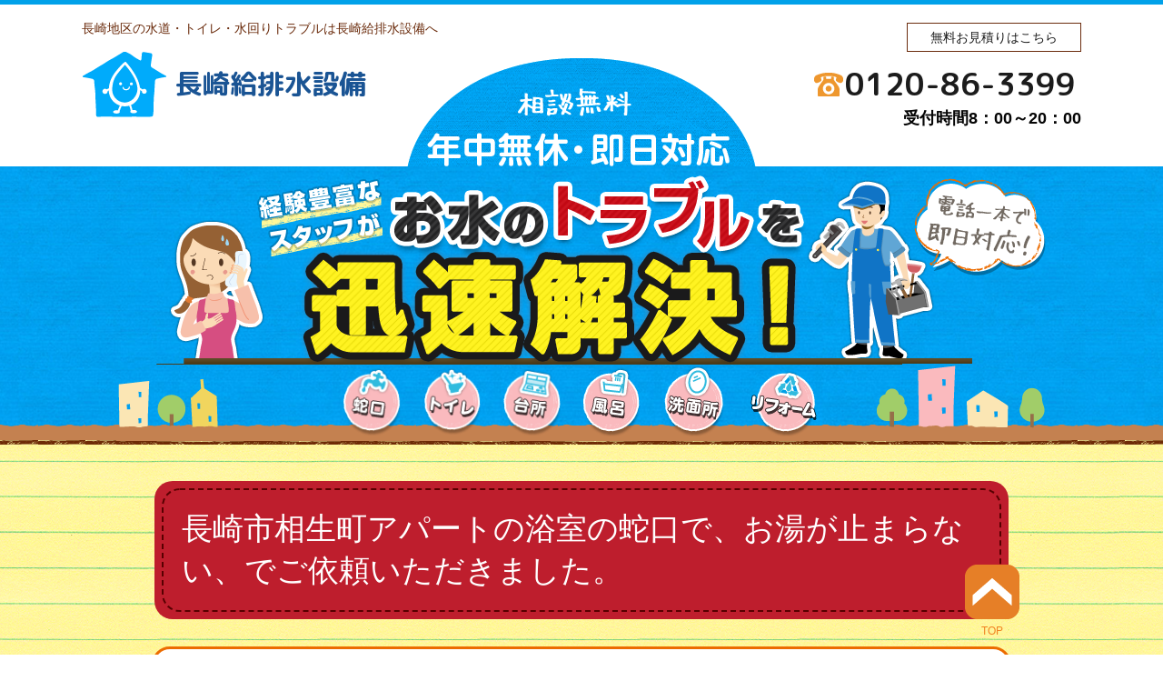

--- FILE ---
content_type: text/html; charset=UTF-8
request_url: https://www.9-sui.jp/2021/10/05/%E9%95%B7%E5%B4%8E%E5%B8%82%E7%9B%B8%E7%94%9F%E7%94%BA%E3%82%A2%E3%83%91%E3%83%BC%E3%83%88%E3%81%AE%E6%B5%B4%E5%AE%A4%E3%81%AE%E8%9B%87%E5%8F%A3%E3%81%A7%E3%80%81%E3%81%8A%E6%B9%AF%E3%81%8C%E6%AD%A2/
body_size: 8765
content:


<?xml version="1.0" encoding="utf-8"?>
<!DOCTYPE html PUBLIC "-//W3C//DTD XHTML 1.0 Transitional//EN" "http://www.w3.org/TR/xhtml1/DTD/xhtml1-transitional.dtd">
<html xmlns="http://www.w3.org/1999/xhtml" xmlns:og="http://ogp.me/ns#" xmlns:fb="http://ogp.me/ns/fb#" lang="ja">
<head>
<link href="https://www.9-sui.jp/wp/wp-content/themes/original/style.css" rel="stylesheet" type="text/css" />
<meta http-equiv="Content-Type" content="text/html; charset=utf-8" />
<link rel="shortcut icon" href="https://www.9-sui.jp/wp/wp-content/themes/original/favicon.ico" type="image/vnd.microsoft.icon">
<link rel="icon" href="https://www.9-sui.jp/wp/wp-content/themes/original/favicon.ico" type="image/vnd.microsoft.icon">
<!--Require Javascript-->
	<!--[if IE]><meta http-equiv="X-UA-Compatible" content="IE=edge,chrome=1"><![endif]-->
	<!--[if lt IE 9]><script type="text/javascript" src="https://www.9-sui.jp/wp/wp-content/themes/original/html5shiv.js"></script><![endif]-->
	<!--[if lt IE 9]><script type="text/javascript" src="https://www.9-sui.jp/wp/wp-content/themes/original/IE9.js"></script><![endif]-->
<title>長崎市相生町アパートの浴室の蛇口で、お湯が止まらない、でご依頼いただきました。給排水設備 | 蛇口水漏れ、トイレ詰まり、漏水など水回りのトラブルを迅速修理</title>
<meta name="description" content="水漏れ、トイレのつまり等、水回りのトラブルは長崎市相生町アパートの浴室の蛇口で、お湯が止まらない、でご依頼いただきました。給排水設備にご相談ください。 | 長崎市相生町アパートの浴室の蛇口で、お湯が止まらない、でご依頼いただきました。給排水設備" />
<meta name="keywords" content="トイレ,台所,お風呂,洗面所,配管,下水水道,水漏れ,ウォシュレット,ボイラー,システムキッチン,ユニットバス,給湯器,蛇口,修理,出張,長崎市相生町アパートの浴室の蛇口で、お湯が止まらない、でご依頼いただきました。,給排水設備" />
<meta name="viewport" content="width=device-width,initial-scale=1.0,minimum-scale=1.0,maximum-scale=1.0,user-scalable=no">
<meta name="apple-mobile-web-app-capable" content="yes">
<meta name="format-detection" content="telephone=no">
<link rel="alternate" type="application/rss+xml" title="RSS フィード" href="https://www.9-sui.jp/feed/">
<link rel="alternate" type="application/rss+xml" title="RSS フィード" href="https://www.9-sui.jp/feed/atom/">
<link href="https://fonts.googleapis.com/earlyaccess/roundedmplus1c.css" rel="stylesheet" />
<link rel="stylesheet" href="https://www.9-sui.jp/wp/wp-content/themes/original/swiper.min.css">
<!-- pagetopのJavascript -->
<script type="text/javascript" src="http://ajax.googleapis.com/ajax/libs/jquery/1.9.1/jquery.min.js?ver=3.8.1"></script>
<script type='text/javascript'>
$(function(){
  $("#toggle").click(function(){
    $("#menu").slideToggle();
    return false;
  });
  $(window).resize(function(){
    var win = $(window).width();
    var p = 480;
    if(win > p){
      $("#menu").show();
    } else {
      $("#menu").hide();
    }
  });
});
</script>
<script>
$(document).ready(function(){
	// hide #back-top first
	$("#back-top").hide();
	
	// fade in #back-top
	$(function () {
		$(window).scroll(function () {
			if ($(this).scrollTop() > 200) {
				$('#back-top').fadeIn();
			} else {
				$('#back-top').fadeOut();
			}
		});
		// scroll body to 0px on click
		$('#back-top a').click(function () {
			$('body,html').animate({
				scrollTop: 0
			}, 800);
			return false;
		});
	});
});
</script>
<meta name='robots' content='max-image-preview:large' />
<link rel="alternate" type="application/rss+xml" title="蛇口水漏れ、トイレ詰まり、漏水など水回りのトラブルを迅速修理 &raquo; フィード" href="https://www.9-sui.jp/feed/" />
<link rel="alternate" type="application/rss+xml" title="蛇口水漏れ、トイレ詰まり、漏水など水回りのトラブルを迅速修理 &raquo; コメントフィード" href="https://www.9-sui.jp/comments/feed/" />
<link rel="alternate" type="application/rss+xml" title="蛇口水漏れ、トイレ詰まり、漏水など水回りのトラブルを迅速修理 &raquo; 長崎市相生町アパートの浴室の蛇口で、お湯が止まらない、でご依頼いただきました。 のコメントのフィード" href="https://www.9-sui.jp/2021/10/05/%e9%95%b7%e5%b4%8e%e5%b8%82%e7%9b%b8%e7%94%9f%e7%94%ba%e3%82%a2%e3%83%91%e3%83%bc%e3%83%88%e3%81%ae%e6%b5%b4%e5%ae%a4%e3%81%ae%e8%9b%87%e5%8f%a3%e3%81%a7%e3%80%81%e3%81%8a%e6%b9%af%e3%81%8c%e6%ad%a2/feed/" />
<link rel="alternate" title="oEmbed (JSON)" type="application/json+oembed" href="https://www.9-sui.jp/wp-json/oembed/1.0/embed?url=https%3A%2F%2Fwww.9-sui.jp%2F2021%2F10%2F05%2F%25e9%2595%25b7%25e5%25b4%258e%25e5%25b8%2582%25e7%259b%25b8%25e7%2594%259f%25e7%2594%25ba%25e3%2582%25a2%25e3%2583%2591%25e3%2583%25bc%25e3%2583%2588%25e3%2581%25ae%25e6%25b5%25b4%25e5%25ae%25a4%25e3%2581%25ae%25e8%259b%2587%25e5%258f%25a3%25e3%2581%25a7%25e3%2580%2581%25e3%2581%258a%25e6%25b9%25af%25e3%2581%258c%25e6%25ad%25a2%2F" />
<link rel="alternate" title="oEmbed (XML)" type="text/xml+oembed" href="https://www.9-sui.jp/wp-json/oembed/1.0/embed?url=https%3A%2F%2Fwww.9-sui.jp%2F2021%2F10%2F05%2F%25e9%2595%25b7%25e5%25b4%258e%25e5%25b8%2582%25e7%259b%25b8%25e7%2594%259f%25e7%2594%25ba%25e3%2582%25a2%25e3%2583%2591%25e3%2583%25bc%25e3%2583%2588%25e3%2581%25ae%25e6%25b5%25b4%25e5%25ae%25a4%25e3%2581%25ae%25e8%259b%2587%25e5%258f%25a3%25e3%2581%25a7%25e3%2580%2581%25e3%2581%258a%25e6%25b9%25af%25e3%2581%258c%25e6%25ad%25a2%2F&#038;format=xml" />
<style id='wp-img-auto-sizes-contain-inline-css' type='text/css'>
img:is([sizes=auto i],[sizes^="auto," i]){contain-intrinsic-size:3000px 1500px}
/*# sourceURL=wp-img-auto-sizes-contain-inline-css */
</style>
<style id='wp-emoji-styles-inline-css' type='text/css'>

	img.wp-smiley, img.emoji {
		display: inline !important;
		border: none !important;
		box-shadow: none !important;
		height: 1em !important;
		width: 1em !important;
		margin: 0 0.07em !important;
		vertical-align: -0.1em !important;
		background: none !important;
		padding: 0 !important;
	}
/*# sourceURL=wp-emoji-styles-inline-css */
</style>
<style id='wp-block-library-inline-css' type='text/css'>
:root{--wp-block-synced-color:#7a00df;--wp-block-synced-color--rgb:122,0,223;--wp-bound-block-color:var(--wp-block-synced-color);--wp-editor-canvas-background:#ddd;--wp-admin-theme-color:#007cba;--wp-admin-theme-color--rgb:0,124,186;--wp-admin-theme-color-darker-10:#006ba1;--wp-admin-theme-color-darker-10--rgb:0,107,160.5;--wp-admin-theme-color-darker-20:#005a87;--wp-admin-theme-color-darker-20--rgb:0,90,135;--wp-admin-border-width-focus:2px}@media (min-resolution:192dpi){:root{--wp-admin-border-width-focus:1.5px}}.wp-element-button{cursor:pointer}:root .has-very-light-gray-background-color{background-color:#eee}:root .has-very-dark-gray-background-color{background-color:#313131}:root .has-very-light-gray-color{color:#eee}:root .has-very-dark-gray-color{color:#313131}:root .has-vivid-green-cyan-to-vivid-cyan-blue-gradient-background{background:linear-gradient(135deg,#00d084,#0693e3)}:root .has-purple-crush-gradient-background{background:linear-gradient(135deg,#34e2e4,#4721fb 50%,#ab1dfe)}:root .has-hazy-dawn-gradient-background{background:linear-gradient(135deg,#faaca8,#dad0ec)}:root .has-subdued-olive-gradient-background{background:linear-gradient(135deg,#fafae1,#67a671)}:root .has-atomic-cream-gradient-background{background:linear-gradient(135deg,#fdd79a,#004a59)}:root .has-nightshade-gradient-background{background:linear-gradient(135deg,#330968,#31cdcf)}:root .has-midnight-gradient-background{background:linear-gradient(135deg,#020381,#2874fc)}:root{--wp--preset--font-size--normal:16px;--wp--preset--font-size--huge:42px}.has-regular-font-size{font-size:1em}.has-larger-font-size{font-size:2.625em}.has-normal-font-size{font-size:var(--wp--preset--font-size--normal)}.has-huge-font-size{font-size:var(--wp--preset--font-size--huge)}.has-text-align-center{text-align:center}.has-text-align-left{text-align:left}.has-text-align-right{text-align:right}.has-fit-text{white-space:nowrap!important}#end-resizable-editor-section{display:none}.aligncenter{clear:both}.items-justified-left{justify-content:flex-start}.items-justified-center{justify-content:center}.items-justified-right{justify-content:flex-end}.items-justified-space-between{justify-content:space-between}.screen-reader-text{border:0;clip-path:inset(50%);height:1px;margin:-1px;overflow:hidden;padding:0;position:absolute;width:1px;word-wrap:normal!important}.screen-reader-text:focus{background-color:#ddd;clip-path:none;color:#444;display:block;font-size:1em;height:auto;left:5px;line-height:normal;padding:15px 23px 14px;text-decoration:none;top:5px;width:auto;z-index:100000}html :where(.has-border-color){border-style:solid}html :where([style*=border-top-color]){border-top-style:solid}html :where([style*=border-right-color]){border-right-style:solid}html :where([style*=border-bottom-color]){border-bottom-style:solid}html :where([style*=border-left-color]){border-left-style:solid}html :where([style*=border-width]){border-style:solid}html :where([style*=border-top-width]){border-top-style:solid}html :where([style*=border-right-width]){border-right-style:solid}html :where([style*=border-bottom-width]){border-bottom-style:solid}html :where([style*=border-left-width]){border-left-style:solid}html :where(img[class*=wp-image-]){height:auto;max-width:100%}:where(figure){margin:0 0 1em}html :where(.is-position-sticky){--wp-admin--admin-bar--position-offset:var(--wp-admin--admin-bar--height,0px)}@media screen and (max-width:600px){html :where(.is-position-sticky){--wp-admin--admin-bar--position-offset:0px}}

/*# sourceURL=wp-block-library-inline-css */
</style><style id='global-styles-inline-css' type='text/css'>
:root{--wp--preset--aspect-ratio--square: 1;--wp--preset--aspect-ratio--4-3: 4/3;--wp--preset--aspect-ratio--3-4: 3/4;--wp--preset--aspect-ratio--3-2: 3/2;--wp--preset--aspect-ratio--2-3: 2/3;--wp--preset--aspect-ratio--16-9: 16/9;--wp--preset--aspect-ratio--9-16: 9/16;--wp--preset--color--black: #000000;--wp--preset--color--cyan-bluish-gray: #abb8c3;--wp--preset--color--white: #ffffff;--wp--preset--color--pale-pink: #f78da7;--wp--preset--color--vivid-red: #cf2e2e;--wp--preset--color--luminous-vivid-orange: #ff6900;--wp--preset--color--luminous-vivid-amber: #fcb900;--wp--preset--color--light-green-cyan: #7bdcb5;--wp--preset--color--vivid-green-cyan: #00d084;--wp--preset--color--pale-cyan-blue: #8ed1fc;--wp--preset--color--vivid-cyan-blue: #0693e3;--wp--preset--color--vivid-purple: #9b51e0;--wp--preset--gradient--vivid-cyan-blue-to-vivid-purple: linear-gradient(135deg,rgb(6,147,227) 0%,rgb(155,81,224) 100%);--wp--preset--gradient--light-green-cyan-to-vivid-green-cyan: linear-gradient(135deg,rgb(122,220,180) 0%,rgb(0,208,130) 100%);--wp--preset--gradient--luminous-vivid-amber-to-luminous-vivid-orange: linear-gradient(135deg,rgb(252,185,0) 0%,rgb(255,105,0) 100%);--wp--preset--gradient--luminous-vivid-orange-to-vivid-red: linear-gradient(135deg,rgb(255,105,0) 0%,rgb(207,46,46) 100%);--wp--preset--gradient--very-light-gray-to-cyan-bluish-gray: linear-gradient(135deg,rgb(238,238,238) 0%,rgb(169,184,195) 100%);--wp--preset--gradient--cool-to-warm-spectrum: linear-gradient(135deg,rgb(74,234,220) 0%,rgb(151,120,209) 20%,rgb(207,42,186) 40%,rgb(238,44,130) 60%,rgb(251,105,98) 80%,rgb(254,248,76) 100%);--wp--preset--gradient--blush-light-purple: linear-gradient(135deg,rgb(255,206,236) 0%,rgb(152,150,240) 100%);--wp--preset--gradient--blush-bordeaux: linear-gradient(135deg,rgb(254,205,165) 0%,rgb(254,45,45) 50%,rgb(107,0,62) 100%);--wp--preset--gradient--luminous-dusk: linear-gradient(135deg,rgb(255,203,112) 0%,rgb(199,81,192) 50%,rgb(65,88,208) 100%);--wp--preset--gradient--pale-ocean: linear-gradient(135deg,rgb(255,245,203) 0%,rgb(182,227,212) 50%,rgb(51,167,181) 100%);--wp--preset--gradient--electric-grass: linear-gradient(135deg,rgb(202,248,128) 0%,rgb(113,206,126) 100%);--wp--preset--gradient--midnight: linear-gradient(135deg,rgb(2,3,129) 0%,rgb(40,116,252) 100%);--wp--preset--font-size--small: 13px;--wp--preset--font-size--medium: 20px;--wp--preset--font-size--large: 36px;--wp--preset--font-size--x-large: 42px;--wp--preset--spacing--20: 0.44rem;--wp--preset--spacing--30: 0.67rem;--wp--preset--spacing--40: 1rem;--wp--preset--spacing--50: 1.5rem;--wp--preset--spacing--60: 2.25rem;--wp--preset--spacing--70: 3.38rem;--wp--preset--spacing--80: 5.06rem;--wp--preset--shadow--natural: 6px 6px 9px rgba(0, 0, 0, 0.2);--wp--preset--shadow--deep: 12px 12px 50px rgba(0, 0, 0, 0.4);--wp--preset--shadow--sharp: 6px 6px 0px rgba(0, 0, 0, 0.2);--wp--preset--shadow--outlined: 6px 6px 0px -3px rgb(255, 255, 255), 6px 6px rgb(0, 0, 0);--wp--preset--shadow--crisp: 6px 6px 0px rgb(0, 0, 0);}:where(.is-layout-flex){gap: 0.5em;}:where(.is-layout-grid){gap: 0.5em;}body .is-layout-flex{display: flex;}.is-layout-flex{flex-wrap: wrap;align-items: center;}.is-layout-flex > :is(*, div){margin: 0;}body .is-layout-grid{display: grid;}.is-layout-grid > :is(*, div){margin: 0;}:where(.wp-block-columns.is-layout-flex){gap: 2em;}:where(.wp-block-columns.is-layout-grid){gap: 2em;}:where(.wp-block-post-template.is-layout-flex){gap: 1.25em;}:where(.wp-block-post-template.is-layout-grid){gap: 1.25em;}.has-black-color{color: var(--wp--preset--color--black) !important;}.has-cyan-bluish-gray-color{color: var(--wp--preset--color--cyan-bluish-gray) !important;}.has-white-color{color: var(--wp--preset--color--white) !important;}.has-pale-pink-color{color: var(--wp--preset--color--pale-pink) !important;}.has-vivid-red-color{color: var(--wp--preset--color--vivid-red) !important;}.has-luminous-vivid-orange-color{color: var(--wp--preset--color--luminous-vivid-orange) !important;}.has-luminous-vivid-amber-color{color: var(--wp--preset--color--luminous-vivid-amber) !important;}.has-light-green-cyan-color{color: var(--wp--preset--color--light-green-cyan) !important;}.has-vivid-green-cyan-color{color: var(--wp--preset--color--vivid-green-cyan) !important;}.has-pale-cyan-blue-color{color: var(--wp--preset--color--pale-cyan-blue) !important;}.has-vivid-cyan-blue-color{color: var(--wp--preset--color--vivid-cyan-blue) !important;}.has-vivid-purple-color{color: var(--wp--preset--color--vivid-purple) !important;}.has-black-background-color{background-color: var(--wp--preset--color--black) !important;}.has-cyan-bluish-gray-background-color{background-color: var(--wp--preset--color--cyan-bluish-gray) !important;}.has-white-background-color{background-color: var(--wp--preset--color--white) !important;}.has-pale-pink-background-color{background-color: var(--wp--preset--color--pale-pink) !important;}.has-vivid-red-background-color{background-color: var(--wp--preset--color--vivid-red) !important;}.has-luminous-vivid-orange-background-color{background-color: var(--wp--preset--color--luminous-vivid-orange) !important;}.has-luminous-vivid-amber-background-color{background-color: var(--wp--preset--color--luminous-vivid-amber) !important;}.has-light-green-cyan-background-color{background-color: var(--wp--preset--color--light-green-cyan) !important;}.has-vivid-green-cyan-background-color{background-color: var(--wp--preset--color--vivid-green-cyan) !important;}.has-pale-cyan-blue-background-color{background-color: var(--wp--preset--color--pale-cyan-blue) !important;}.has-vivid-cyan-blue-background-color{background-color: var(--wp--preset--color--vivid-cyan-blue) !important;}.has-vivid-purple-background-color{background-color: var(--wp--preset--color--vivid-purple) !important;}.has-black-border-color{border-color: var(--wp--preset--color--black) !important;}.has-cyan-bluish-gray-border-color{border-color: var(--wp--preset--color--cyan-bluish-gray) !important;}.has-white-border-color{border-color: var(--wp--preset--color--white) !important;}.has-pale-pink-border-color{border-color: var(--wp--preset--color--pale-pink) !important;}.has-vivid-red-border-color{border-color: var(--wp--preset--color--vivid-red) !important;}.has-luminous-vivid-orange-border-color{border-color: var(--wp--preset--color--luminous-vivid-orange) !important;}.has-luminous-vivid-amber-border-color{border-color: var(--wp--preset--color--luminous-vivid-amber) !important;}.has-light-green-cyan-border-color{border-color: var(--wp--preset--color--light-green-cyan) !important;}.has-vivid-green-cyan-border-color{border-color: var(--wp--preset--color--vivid-green-cyan) !important;}.has-pale-cyan-blue-border-color{border-color: var(--wp--preset--color--pale-cyan-blue) !important;}.has-vivid-cyan-blue-border-color{border-color: var(--wp--preset--color--vivid-cyan-blue) !important;}.has-vivid-purple-border-color{border-color: var(--wp--preset--color--vivid-purple) !important;}.has-vivid-cyan-blue-to-vivid-purple-gradient-background{background: var(--wp--preset--gradient--vivid-cyan-blue-to-vivid-purple) !important;}.has-light-green-cyan-to-vivid-green-cyan-gradient-background{background: var(--wp--preset--gradient--light-green-cyan-to-vivid-green-cyan) !important;}.has-luminous-vivid-amber-to-luminous-vivid-orange-gradient-background{background: var(--wp--preset--gradient--luminous-vivid-amber-to-luminous-vivid-orange) !important;}.has-luminous-vivid-orange-to-vivid-red-gradient-background{background: var(--wp--preset--gradient--luminous-vivid-orange-to-vivid-red) !important;}.has-very-light-gray-to-cyan-bluish-gray-gradient-background{background: var(--wp--preset--gradient--very-light-gray-to-cyan-bluish-gray) !important;}.has-cool-to-warm-spectrum-gradient-background{background: var(--wp--preset--gradient--cool-to-warm-spectrum) !important;}.has-blush-light-purple-gradient-background{background: var(--wp--preset--gradient--blush-light-purple) !important;}.has-blush-bordeaux-gradient-background{background: var(--wp--preset--gradient--blush-bordeaux) !important;}.has-luminous-dusk-gradient-background{background: var(--wp--preset--gradient--luminous-dusk) !important;}.has-pale-ocean-gradient-background{background: var(--wp--preset--gradient--pale-ocean) !important;}.has-electric-grass-gradient-background{background: var(--wp--preset--gradient--electric-grass) !important;}.has-midnight-gradient-background{background: var(--wp--preset--gradient--midnight) !important;}.has-small-font-size{font-size: var(--wp--preset--font-size--small) !important;}.has-medium-font-size{font-size: var(--wp--preset--font-size--medium) !important;}.has-large-font-size{font-size: var(--wp--preset--font-size--large) !important;}.has-x-large-font-size{font-size: var(--wp--preset--font-size--x-large) !important;}
/*# sourceURL=global-styles-inline-css */
</style>

<style id='classic-theme-styles-inline-css' type='text/css'>
/*! This file is auto-generated */
.wp-block-button__link{color:#fff;background-color:#32373c;border-radius:9999px;box-shadow:none;text-decoration:none;padding:calc(.667em + 2px) calc(1.333em + 2px);font-size:1.125em}.wp-block-file__button{background:#32373c;color:#fff;text-decoration:none}
/*# sourceURL=/wp-includes/css/classic-themes.min.css */
</style>
<link rel='stylesheet' id='jquery.lightbox.min.css-css' href='https://www.9-sui.jp/wp/wp-content/plugins/wp-jquery-lightbox/lightboxes/wp-jquery-lightbox/styles/lightbox.min.css?ver=2.3.4' type='text/css' media='all' />
<link rel='stylesheet' id='jqlb-overrides-css' href='https://www.9-sui.jp/wp/wp-content/plugins/wp-jquery-lightbox/lightboxes/wp-jquery-lightbox/styles/overrides.css?ver=2.3.4' type='text/css' media='all' />
<style id='jqlb-overrides-inline-css' type='text/css'>

			#outerImageContainer {
				box-shadow: 0 0 4px 2px rgba(0,0,0,.2);
			}
			#imageContainer{
				padding: 6px;
			}
			#imageDataContainer {
				box-shadow: none;
				z-index: auto;
			}
			#prevArrow,
			#nextArrow{
				background-color: rgba(255,255,255,.7;
				color: #000000;
			}
/*# sourceURL=jqlb-overrides-inline-css */
</style>
<script type="text/javascript" src="https://www.9-sui.jp/wp/wp-includes/js/jquery/jquery.min.js?ver=3.7.1" id="jquery-core-js"></script>
<script type="text/javascript" src="https://www.9-sui.jp/wp/wp-includes/js/jquery/jquery-migrate.min.js?ver=3.4.1" id="jquery-migrate-js"></script>
<link rel="https://api.w.org/" href="https://www.9-sui.jp/wp-json/" /><link rel="alternate" title="JSON" type="application/json" href="https://www.9-sui.jp/wp-json/wp/v2/posts/3409" /><link rel="EditURI" type="application/rsd+xml" title="RSD" href="https://www.9-sui.jp/wp/xmlrpc.php?rsd" />
<meta name="generator" content="WordPress 6.9" />
<link rel="canonical" href="https://www.9-sui.jp/2021/10/05/%e9%95%b7%e5%b4%8e%e5%b8%82%e7%9b%b8%e7%94%9f%e7%94%ba%e3%82%a2%e3%83%91%e3%83%bc%e3%83%88%e3%81%ae%e6%b5%b4%e5%ae%a4%e3%81%ae%e8%9b%87%e5%8f%a3%e3%81%a7%e3%80%81%e3%81%8a%e6%b9%af%e3%81%8c%e6%ad%a2/" />
<link rel='shortlink' href='https://www.9-sui.jp/?p=3409' />
<!--script>
  (function(i,s,o,g,r,a,m){i['GoogleAnalyticsObject']=r;i[r]=i[r]||function(){
  (i[r].q=i[r].q||[]).push(arguments)},i[r].l=1*new Date();a=s.createElement(o),
  m=s.getElementsByTagName(o)[0];a.async=1;a.src=g;m.parentNode.insertBefore(a,m)
  })(window,document,'script','https://www.google-analytics.com/analytics.js','ga');

  ga('create', 'UA-97464599-1', 'auto');
  ga('send', 'pageview');

</script-->

<!-- Google tag (gtag.js) -->
<script async src="https://www.googletagmanager.com/gtag/js?id=G-XWBTP62JBD"></script>
<script>
  window.dataLayer = window.dataLayer || [];
  function gtag(){dataLayer.push(arguments);}
  gtag('js', new Date());

  gtag('config', 'G-XWBTP62JBD');
</script>
<style type="text/css">.recentcomments a{display:inline !important;padding:0 !important;margin:0 !important;}</style></head>
<body>
<div id="hdblock">
<div id="hdblock01boxa">
<div id="hdblock01boxal"><h1>長崎地区の水道・トイレ・水回りトラブルは長崎給排水設備へ</h1></div>
<div id="hdblock01boxar"><a href="#cfform">無料お見積りはこちら</a></div>
<hr />
</div>

<div id="hdblock02boxa">
<div id="hdblock02boxal">
<table>
  <tr>
    <th scope="row"><img src="https://www.9-sui.jp/wp/wp-content/themes/original/images/hd_logo.png" width="93" height="72" /></th>
    <td><p id="hdblock02title"><h2>長崎給排水設備</h2>
    </td>
  </tr>
</table>

</div>
<div id="hdblock02boxar">
<p id="hd_add"></p>
<h3><a href="tel:0120-86-3399" title="0120-86-3399">0120-86-3399</a></h3>
<p id="hd_time">受付時間8：00～20：00</p>
</div>
<hr />
</div>
</div>


<div id="singleinfo">
<div id="singleinfobox">
<div id="singleinfotb">
<table>
  <tr>
    <td title="蛇口"><img src="https://www.9-sui.jp/wp/wp-content/themes/original/images/pagemain2.png" width="63" height="77" alt="蛇口" /></td>
    <td title="トイレ"><img src="https://www.9-sui.jp/wp/wp-content/themes/original/images/pagemain3.png" width="63" height="77" alt="トイレ" /></td>
    <td title="台所"><img src="https://www.9-sui.jp/wp/wp-content/themes/original/images/pagemain4.png" width="63" height="77" alt="台所" /></td>
    <td title="風呂"><img src="https://www.9-sui.jp/wp/wp-content/themes/original/images/pagemain5.png" width="63" height="77" alt="風呂" /></td>
    <td title="洗面所"><img src="https://www.9-sui.jp/wp/wp-content/themes/original/images/pagemain6.png" width="66" height="77" alt="洗面所" /></td>
    <td title="リフォーム"><img src="https://www.9-sui.jp/wp/wp-content/themes/original/images/pagemain7.png" width="74" height="77" alt="リフォーム" /></td>
  </tr>
</table>
</div>
</div>
</div>

<p id="back-top"><a href="#top"><span></span>TOP</a></p>

<div id="infonote">

<div id="infoboxhd">
<h2>長崎市相生町アパートの浴室の蛇口で、お湯が止まらない、でご依頼いただきました。</h2>
</div>
<div id="infobox">
<p>築３５年ほどのアパートマンション賃貸集合住宅で発生した浴室の蛇口水漏れトラブルについて、ケレップ交換（水栓コマ）による修理事例をご紹介します。賃貸物件を管理されている不動産会社様から、緊急の水漏れ修理のご相談を頂きました。普段依頼されている水道設備業者が対応できないそうで、今回当店には初めてのご依頼でした。物件の一室で、お風呂場の蛇口のお湯が止まらなくなり困っているとのことでしたので、住所とご入居者の連絡先をお聞きして到着時間などをご連絡して現場へ急行しました。到着後、状況を詳しく見させて頂くと、水とお湯２つのハンドルがついた蛇口で、お湯側のハンドルをしっかり閉めてもお湯が止まらない状態で、お湯も結構な勢いでした。まずはお部屋全体で止水をしてハンドル部分を分解して内部を詳しく点検しました。開けてみるとすぐに原因がわかりました。お湯側のケレップ（水栓コマ）のゴムパッキンが完全になくなっている状態でした。いわゆる経年劣化ですね、ケレップとは、コマの形をしたもので、金属製の土台にゴムのパッキンがついているので、コマパッキンとも呼ばれます。水漏れしたらパッキン交換、とよく言われているのはこのケレップのパッキンのことです。ゴムのパッキンは最初は柔らかく弾力があるので軽くハンドルを回しただけで水がピタッと止まるのですが、劣化して弾力がなくなって、変形してくるとピタッと密着できなくなり、隙間から水が漏れてポタポタと水滴が垂れるようになります。それでも頑張って使っていると、今回のようにゴムがボロボロに崩れたり擦り切れてしまい、土台だけになってしまいます。そうなってしまうと水やお湯の入り口を塞ぐことができなくなり、勢いよく出っ放しで止められない！という状況になってしまいます。ここまで悪化してしまっている場合、ゴムがなくなったケレップが水やお湯の入り口部分に直接触れるため、入り口部分を傷つけてしまっていることが多いです。入り口部分に傷ができてしまうと、パッキンを新しくしたとしても傷の部分から水が漏れてポタポタ水漏れしてしまいます。ライトで蛇口内部の水とお湯の入り口部分を確認してみると、やはりお湯側には傷がいくつかついてしまっていました。本体側に傷がついてしまっている場合は本体交換をしなければ水漏れを完全に直すことにはならない旨を不動産管理会社の担当者様に報告した所、近々リフォームが行われる予定なので今回は応急処置で対応して欲しいというご希望でしたので、ケレップ部分を新しいものに入れ替えて様子を見ながら使って頂くことになりました。ご入居者にもご説明して、勢いよく止まらないのは解消しましたが、ポタポタお湯が垂れてしまうのを確認して頂いて、ご了承して頂けましたので、作業完了となりました。蛇口を閉めるのに力は必要ありません。ぎゅーっはダメですよ、きゅっが良いですね、普段の閉め方でポタポタするようになったら、ギューっと閉めることはせず、早めにパッキン交換をした方が蛇口が長持ちします。</p>
</div>


<div id="ret"><a href="https://www.9-sui.jp/長崎給排水設備">長崎給排水設備ページへ戻る</a></div>



<p class="onclick"><a href="#" onclick="window.close()"><img src="https://www.9-sui.jp/wp/wp-content/themes/original/images/close.png" width="98" height="98" alt="ウィンドウを閉じる" /></a></p>

</div>


<div id="footbk">
<div id="footbkbox">
<div id="footbkboxl">
<h2>長崎給排水設備</h2>
</div>
<div id="footbkboxr">
<h4>0120-86-3399</h4>
<p>受付時間8：00～20：00</p>
</div>
<hr />
</div>
</div>

<div id="footbot">
<small>Copyright © 長崎給排水設備</small>
</div>


<script type="speculationrules">
{"prefetch":[{"source":"document","where":{"and":[{"href_matches":"/*"},{"not":{"href_matches":["/wp/wp-*.php","/wp/wp-admin/*","/wp/wp-content/uploads/*","/wp/wp-content/*","/wp/wp-content/plugins/*","/wp/wp-content/themes/original/*","/*\\?(.+)"]}},{"not":{"selector_matches":"a[rel~=\"nofollow\"]"}},{"not":{"selector_matches":".no-prefetch, .no-prefetch a"}}]},"eagerness":"conservative"}]}
</script>
<script type="text/javascript" src="https://www.9-sui.jp/wp/wp-content/plugins/wp-jquery-lightbox/lightboxes/wp-jquery-lightbox/vendor/jquery.touchwipe.min.js?ver=2.3.4" id="wp-jquery-lightbox-swipe-js"></script>
<script type="text/javascript" src="https://www.9-sui.jp/wp/wp-content/plugins/wp-jquery-lightbox/inc/purify.min.js?ver=2.3.4" id="wp-jquery-lightbox-purify-js"></script>
<script type="text/javascript" src="https://www.9-sui.jp/wp/wp-content/plugins/wp-jquery-lightbox/lightboxes/wp-jquery-lightbox/vendor/panzoom.min.js?ver=2.3.4" id="wp-jquery-lightbox-panzoom-js"></script>
<script type="text/javascript" id="wp-jquery-lightbox-js-extra">
/* <![CDATA[ */
var JQLBSettings = {"showTitle":"0","useAltForTitle":"1","showCaption":"0","showNumbers":"0","fitToScreen":"1","resizeSpeed":"400","showDownload":"","navbarOnTop":"","marginSize":"0","mobileMarginSize":"10","slideshowSpeed":"4000","allowPinchZoom":"1","borderSize":"6","borderColor":"#fff","overlayColor":"#fff","overlayOpacity":"0.7","newNavStyle":"1","fixedNav":"1","showInfoBar":"0","prevLinkTitle":"\u524d\u306e\u753b\u50cf","nextLinkTitle":"\u6b21\u306e\u753b\u50cf","closeTitle":"\u30ae\u30e3\u30e9\u30ea\u30fc\u3092\u9589\u3058\u308b","image":"\u753b\u50cf ","of":"\u306e","download":"\u30c0\u30a6\u30f3\u30ed\u30fc\u30c9","pause":"(\u30b9\u30e9\u30a4\u30c9\u30b7\u30e7\u30fc\u3092\u4e00\u6642\u505c\u6b62\u3059\u308b)","play":"(\u30b9\u30e9\u30a4\u30c9\u30b7\u30e7\u30fc\u3092\u518d\u751f\u3059\u308b)"};
//# sourceURL=wp-jquery-lightbox-js-extra
/* ]]> */
</script>
<script type="text/javascript" src="https://www.9-sui.jp/wp/wp-content/plugins/wp-jquery-lightbox/lightboxes/wp-jquery-lightbox/jquery.lightbox.js?ver=2.3.4" id="wp-jquery-lightbox-js"></script>
<script id="wp-emoji-settings" type="application/json">
{"baseUrl":"https://s.w.org/images/core/emoji/17.0.2/72x72/","ext":".png","svgUrl":"https://s.w.org/images/core/emoji/17.0.2/svg/","svgExt":".svg","source":{"concatemoji":"https://www.9-sui.jp/wp/wp-includes/js/wp-emoji-release.min.js?ver=6.9"}}
</script>
<script type="module">
/* <![CDATA[ */
/*! This file is auto-generated */
const a=JSON.parse(document.getElementById("wp-emoji-settings").textContent),o=(window._wpemojiSettings=a,"wpEmojiSettingsSupports"),s=["flag","emoji"];function i(e){try{var t={supportTests:e,timestamp:(new Date).valueOf()};sessionStorage.setItem(o,JSON.stringify(t))}catch(e){}}function c(e,t,n){e.clearRect(0,0,e.canvas.width,e.canvas.height),e.fillText(t,0,0);t=new Uint32Array(e.getImageData(0,0,e.canvas.width,e.canvas.height).data);e.clearRect(0,0,e.canvas.width,e.canvas.height),e.fillText(n,0,0);const a=new Uint32Array(e.getImageData(0,0,e.canvas.width,e.canvas.height).data);return t.every((e,t)=>e===a[t])}function p(e,t){e.clearRect(0,0,e.canvas.width,e.canvas.height),e.fillText(t,0,0);var n=e.getImageData(16,16,1,1);for(let e=0;e<n.data.length;e++)if(0!==n.data[e])return!1;return!0}function u(e,t,n,a){switch(t){case"flag":return n(e,"\ud83c\udff3\ufe0f\u200d\u26a7\ufe0f","\ud83c\udff3\ufe0f\u200b\u26a7\ufe0f")?!1:!n(e,"\ud83c\udde8\ud83c\uddf6","\ud83c\udde8\u200b\ud83c\uddf6")&&!n(e,"\ud83c\udff4\udb40\udc67\udb40\udc62\udb40\udc65\udb40\udc6e\udb40\udc67\udb40\udc7f","\ud83c\udff4\u200b\udb40\udc67\u200b\udb40\udc62\u200b\udb40\udc65\u200b\udb40\udc6e\u200b\udb40\udc67\u200b\udb40\udc7f");case"emoji":return!a(e,"\ud83e\u1fac8")}return!1}function f(e,t,n,a){let r;const o=(r="undefined"!=typeof WorkerGlobalScope&&self instanceof WorkerGlobalScope?new OffscreenCanvas(300,150):document.createElement("canvas")).getContext("2d",{willReadFrequently:!0}),s=(o.textBaseline="top",o.font="600 32px Arial",{});return e.forEach(e=>{s[e]=t(o,e,n,a)}),s}function r(e){var t=document.createElement("script");t.src=e,t.defer=!0,document.head.appendChild(t)}a.supports={everything:!0,everythingExceptFlag:!0},new Promise(t=>{let n=function(){try{var e=JSON.parse(sessionStorage.getItem(o));if("object"==typeof e&&"number"==typeof e.timestamp&&(new Date).valueOf()<e.timestamp+604800&&"object"==typeof e.supportTests)return e.supportTests}catch(e){}return null}();if(!n){if("undefined"!=typeof Worker&&"undefined"!=typeof OffscreenCanvas&&"undefined"!=typeof URL&&URL.createObjectURL&&"undefined"!=typeof Blob)try{var e="postMessage("+f.toString()+"("+[JSON.stringify(s),u.toString(),c.toString(),p.toString()].join(",")+"));",a=new Blob([e],{type:"text/javascript"});const r=new Worker(URL.createObjectURL(a),{name:"wpTestEmojiSupports"});return void(r.onmessage=e=>{i(n=e.data),r.terminate(),t(n)})}catch(e){}i(n=f(s,u,c,p))}t(n)}).then(e=>{for(const n in e)a.supports[n]=e[n],a.supports.everything=a.supports.everything&&a.supports[n],"flag"!==n&&(a.supports.everythingExceptFlag=a.supports.everythingExceptFlag&&a.supports[n]);var t;a.supports.everythingExceptFlag=a.supports.everythingExceptFlag&&!a.supports.flag,a.supports.everything||((t=a.source||{}).concatemoji?r(t.concatemoji):t.wpemoji&&t.twemoji&&(r(t.twemoji),r(t.wpemoji)))});
//# sourceURL=https://www.9-sui.jp/wp/wp-includes/js/wp-emoji-loader.min.js
/* ]]> */
</script>
</body>
</html>

--- FILE ---
content_type: text/css
request_url: https://www.9-sui.jp/wp/wp-content/themes/original/style.css
body_size: 8223
content:
@charset "utf-8";
/* CSS Document */
/*
Theme Name: ヒロコーポレーションテーマ
Author:　ヒロコーポレーション
Author URI: http://www.kyuhaisui.com/
*/

/* formatting style
--------------------------------------------*/
p.submit-button input,
p.back-button a {
    padding: 6px 10px 6px 20px;
    letter-spacing: 10px;
    cursor: pointer;
}

p.submit-button input,
p.back-button a {
    background-color: #f18222;
    color: #fff;
    font-weight: bold;
}

.mwwpform input[type="text"], .mwwpform input[type="tel"], .mwwpform input[type="email"], .mwwpform input[type="url"], .mwwpform textarea {
    background-color: #fff;
    color: #333;
    border: 1px solid #ddd;
    font-size: 100%;
    padding: 0.5em;
    border-radius: 4px;
    behavior: url(border-radius.htc);
    box-shadow: 1px 1px 3px rgb(0 0 0 / 10%) inset;
}

/* formatting style
--------------------------------------------*/

* {
	font-style: normal;
	margin: 0px;
	padding: 0px;

}


body {
	color: #1c1c1c;
	font-family:"メイリオ", Meiryo,  "ヒラギノ角ゴ Pro W3", "Hiragino Kaku Gothic Pro",Osaka, "ＭＳ Ｐゴシック", "MS PGothic", sans-serif;
	font-size: 14px;
	border-top: solid 5px #01a1e9;
	background-color: #FFFFFF;
}


/* tables still need 'cellspacing="0"' in the markup */
table {
    border-spacing:0;
    border-collapse:separate;
    *border-collapse:collapse; /* ie6,7 */
}

ol {
	margin-left: 30px;
}

.cl {
    clear: both;
	margin: 0px;
	padding: 0px;
	height: 0px;
}

img {
    border: none;
	max-width:100%;
	height:auto;
}


a:link {
	color: #1c1c1c;
	text-decoration: none;
}
a:visited {
	color: #1c1c1c;
	text-decoration: none;
}
a:hover {
	color: #1c1c1c;
	text-decoration: underline;
}
a:active {
	color: #1c1c1c;
	text-decoration: none;
}

hr {
margin:0px 0px;
padding:0;
clear:both;
height:0;
border:none;
}
* html hr{
border-top: 1px solid;
}
*:first-child+html hr{/* for IE7 */
border-top:1px solid;
} 

.align_r {
	text-align: right;
	padding: 0px;
}

.pcimg01 {
	display: block;
	margin: 0px auto;
}
.spimg01 {
	display: none;
	margin: 0px auto;
}

.mpimg01 {
	display: none;
	margin: 0px auto;
}

.noneimg01 {
	display: none;
}

/* head style
--------------------------------------------*/

#hdblock {
	width: 1100px;
	margin: 0px auto;
}
#hdblock01boxa {
	width: 100%;
	margin: 0px auto;
}
#hdblock01boxal {
	width: 900px;
	float: left;
	text-align: left;
	color: #6b2c0d;
	margin: 0px auto;
	height: 52px;
	line-height: 52px;
}
#hdblock01boxal h1{
	font-size: 14px;
	font-weight: normal;
	color: #6b2c0d;
}
#hdblock02boxal table {
	margin-bottom: 10px;
}
#hdblock02boxal th {
	padding-right: 10px;
	vertical-align: middle;
}
#hdblock02boxal td {
	vertical-align: middle;
}


#hdblock02tex{
	color: #050505;
	font-size: 18px;
	font-weight: bold;
	font-family: "Rounded Mplus 1c";
}


#hdblock02boxal h2{
	color: #1a5494;
	font-weight: bold;
	font-size: 30px;
	font-family: "Rounded Mplus 1c";
}
#hdblock01boxar {
	width: 190px;
	height: 30px;
	border: solid 1px #6b2c0d;
	float: right;
	text-align: center;
	color: #6b2c0d;
	line-height: 30px;
	margin: 20px auto 0px auto;
}

#hdblock02boxa {
	width: 100%;
	min-height: 126px;
	background-image: url(images/hdblock02img01.png);
	background-position: bottom center;
	background-repeat: no-repeat;
}

#hdblock02boxal {
	width: 400px;
	float: left;
	padding-bottom: 10px;
}

#hdblock02boxar {
	width: 358px;
	float: right;
	padding-top: 10px;
	padding-bottom: 16px;
}

#hd_add {
	text-align: right;
	color: #050505;
	font-size: 15px;
}
#hd_time {
	text-align: right;
	color: #050505;
	font-size: 18px;
	font-weight: bold;
}
#hdblock02boxar h3{
	background-image: url(images/hd_tel.png);
	background-position: left center;
	background-repeat: no-repeat;
	font-size: 34px;
	color: #6f2c01;
	font-family: "Rounded Mplus 1c";
	padding-left: 34px;
	width: 260px;
	float: right;
}

#hdblock02boxar p {
	clear: both;
}
#singleinfo {
	width: 100%;
	background-image: url(images/pagemain1bk.png),url(images/p01bk.gif);
	background-repeat: repeat-x,repeat;
	background-position: bottom,center;
	text-align: center;
}
#singleinfobox {
	background-image: url(images/pagemain1.png);
	background-position: center;
	background-repeat: no-repeat;
	width: 1300px;
	height: 306px;
	margin: 0px auto;
}
#singleinfotb {
	width: 550px;
	margin: 0px auto;
	padding-top: 220px;
}

#singleinfotb table{
	width: 100%;
	margin: 0px auto;
}

#infonote {
	background-position: left;
	background-repeat: repeat;
	background-image: url(images/p08bk.gif);
	width: 100%;
	padding-top: 40px;
	padding-bottom: 40px;
}
#infobox {
	background-color: #FFF;
	width: 884px;
	padding: 28px 28px 28px 28px;
	border: solid 3px #ec6c00;
    -moz-border-radius: 20px;/*for Firefox*/
    -webkit-border-radius: 20px;/*for Safari and chrome*/
    border-radius: 20px;
    behavior: url(border-radius.htc);/*for IE*/
	margin: 0px auto;
}

#infoboxhd {
	width: 924px;
	margin: 0px auto;
	padding: 8px;
	background-color: #be1e2d;
	-moz-border-radius: 20px;/*for Firefox*/
    -webkit-border-radius: 20px;/*for Safari and chrome*/
    border-radius: 20px;
    behavior: url(border-radius.htc);/*for IE*/
	margin-bottom: 30px;
}

#infoboxhd h2 {
	border: dashed 2px #580000;
	padding: 20px;
	-moz-border-radius: 20px;/*for Firefox*/
    -webkit-border-radius: 20px;/*for Safari and chrome*/
    border-radius: 20px;
    behavior: url(border-radius.htc);/*for IE*/
	color: #FFFFFF;
	font-size: 34px;
	font-weight: normal;
}
#infobox p {
	font-size: 18px;
}

.onclick {
	padding-top: 40px;
	text-align: center;
}

#ret a:link {
	display: block;
	width: 250px;
	height: 58px;
	line-height: 60px;
	font-size: 17px;
	padding-left: 70px;
	font-weight: bold;
	margin: 30px auto 0px auto;
	background-image: url(images/btn_back.png);
	background-repeat: no-repeat;
	background-position: center;
}

#ret a:visited {
	width: 250px;
	height: 58px;
	line-height: 60px;
	font-size: 17px;
	padding-left: 70px;
	font-weight: bold;
	margin: 30px auto 0px auto;
	background-image: url(images/btn_back.png);
	background-repeat: no-repeat;
	background-position: center;
}


#ret a:hover {
	width: 250px;
	height: 58px;
	line-height: 60px;
	font-size: 17px;
	padding-left: 70px;
	font-weight: bold;
	margin: 30px auto 0px auto;
	background-image: url(images/btn_back.png);
	background-repeat: no-repeat;
	background-position: center;
}

#ret a:active {
	width: 250px;
	height: 58px;
	line-height: 60px;
	font-size: 17px;
	padding-left: 70px;
	font-weight: bold;
	margin: 30px auto 0px auto;
	background-image: url(images/btn_back.png);
	background-repeat: no-repeat;
	background-position: center;
}



#p01 {
	width: 100%;
	background-image: url(images/p01bkb.gif),url(images/p01bk.gif);
	background-repeat: repeat-x,repeat;
	background-position: bottom,center;
	text-align: center;
}

#p01box {
	background-image: url(images/p01img01.png);
	background-position: center;
	background-repeat: no-repeat;
	width: 1300px;
	height: 668px;
	margin: 0px auto;
}

#p01inbox01 {
	width: 925px;
	margin: 0px auto;
	padding-top: 10px;
}
#p01inbox01 table{
	width: 100%;
	margin: 0px auto;
}

#p01inbox02 {
	width: 900px;
	margin: 0px auto;
	padding-top: 340px;
}

#p01inbox02 table{
	width: 100%;
	margin: 0px auto;
}



#p01inbox03 {
	width: 600px;
	margin: 0px auto;
}

#p01inbox03 table{
	width: 100%;
	margin: 0px auto;
}


#p02 {
	width: 100%;
	background-image: url(images/p02bk.gif);
	background-repeat: repeat;
	background-position: center;
	text-align: center;
	padding-top: 50px;
}
#p02inbox {
	width: 1156px;
	margin: 0px auto;
	padding-top: 20px;
	background-image: url(images/mrs01.png),url(images/mrs02.png);
	background-position: bottom left,bottom right;
	background-repeat: no-repeat,no-repeat;
	min-height: 230px;
}
.freebox_a {
	width: 760px;
	margin: 0px auto;
	padding-bottom: 30px;
}
.freebox_01 {
	width: 48%;
	float: left;
}

#p02 h2{
	margin: 0px ;
	padding: 0px;
}

.freebox_a h3{
	background-color: #f7931e;
	color: #603813;
	font-weight: bold;
	font-size: 20px;
	font-family: "Rounded Mplus 1c";
    -moz-border-radius: 20px;/*for Firefox*/
    -webkit-border-radius: 20px;/*for Safari and chrome*/
    border-radius: 20px;
    behavior: url(border-radius.htc);/*for IE*/
	padding: 10px 10px 10px 10px;
}
.freebox_01 h4{
	font-size: 16px;
	font-weight: bold;
}

.freebox_01 h5{
	font-size: 14px;
	font-weight: normal;
}


.freebox_01texbox {
	border: solid 2px #c48150;
	background-color: #ffdf8e;
	color: #603813;
	padding: 10px 10px 10px 10px;
	margin-top: 20px;
    -moz-border-radius: 10px;/*for Firefox*/
    -webkit-border-radius: 10px;/*for Safari and chrome*/
    border-radius: 10px;
    behavior: url(border-radius.htc);/*for IE*/
}

.freebox_02 {
	width: 48%;
	float: right;
	margin-top: 20px;
}

#p03 {
	width: 100%;
	background-image: url(images/p03bk.gif);
	background-repeat: repeat-x;
	background-position: center;
	text-align: center;
	height: 650px;
	padding-top: 43px;
}

#p04 {
	width: 100%;
	background-image: url(images/kei01.png),url(images/p04bk.gif);
	background-repeat: repeat-x,repeat;
	background-position: bottom,center;
	text-align: center;
	padding-top: 30px;
	padding-bottom: 5px;
}

#p04inbox {
	width: 950px;
	margin: 0px auto;
	background-image: url(images/p04img03.png);
	background-position: bottom right;
	background-repeat: no-repeat;
	text-align: left;
	padding-top: 30px;
	padding-bottom: 30px;
	min-height: 170px;
}
#p04inbox h2 {
	color: #411605;
	font-weight: bold;
	font-size: 34px;
	font-family: "Rounded Mplus 1c";
}

#p04inbox span {
	color: #2799ce!important;
	font-weight: bold;
	font-size: 34px;
	font-family: "Rounded Mplus 1c";
}
#p04inbox h3 {
	margin: 0px;
	padding: 0px;
}

@font-face {
    font-family: 'HuiFont29';
	src: url("images/HuiFont29.eot");/*For IE*/
	src: url("images/HuiFont29.woff") format("woff"),/*For Modern browser*/
	url('images/HuiFont29.eot?#iefix') format('embedded-opentype'), /* IE8以前用 */
	url("images/HuiFont29.ttf") format("truetype");/*For iOS Android*/
	font-weight: normal;
	font-style: normal;
}
 
#p05 {
	width: 100%;
	background-image: url(images/p05bk.gif);
	background-repeat: repeat;
	background-position: center;
	text-align: center;
	padding-top: 30px;
	padding-bottom: 50px;
}


#p05box {
	width: 980px;
	margin: 0px auto;
	clear: both;
}
#p05box ul{
	margin: 0px;
	padding: 0px;
}

#p05box li{
	list-style: none;
	width: 450px;
	float: left;
	margin: 120px 20px 0px 20px;
	position: relative;
}

#p05box h3 {
	width: 446px;
	height: 106px;
	background-image: url(images/p05img01.png);
	background-position: center;
	background-repeat: no-repeat;
    font-family: 'HuiFont29', 'serif';
	font-size: 38px;
	color: #171818;
	padding-top: 40px;
	text-align: center;
	position: absolute;
	top: -100px;
}

.p05li {
	border: solid 4px #e3540b;
	background-image: url(images/p05boxbk.gif);
	background-position: left;
	background-repeat: repeat;
    -moz-border-radius: 20px;/*for Firefox*/
    -webkit-border-radius: 20px;/*for Safari and chrome*/
    border-radius: 20px;
    behavior: url(border-radius.htc);/*for IE*/
	padding-top: 30px;
}

.p05li h4 {
	font-size: 30px;
	line-height: 1.3;
	color: #FFF;
	font-weight: bold;
	font-family: "Rounded Mplus 1c";
	margin-bottom: 10px;
    text-shadow:0px -3px 0px #c15708,
               3px  0px 0px #c15708,
               0px  3px 0px #c15708,
              -3px  0px 0px #c15708;
 filter:dropshadow(color=#c15708,offX= 0,offY=-3)
        dropshadow(color=#c15708,offX= 3,offY= 0)
        dropshadow(color=#c15708,offX= 0,offY= 3)
        dropshadow(color=#c15708,offX=-3,offY= 0);
}
 /* for IE */
  * { zoom: 1 } /* IE で dropshadow()使用時に必要*/

.p05liw {
	background-color: #FFF; 
    -webkit-border-bottom-right-radius: 20px;
    -webkit-border-bottom-left-radius: 20px;
    -moz-border-radius-bottomright: 20px;
    -moz-border-radius-bottomleft: 20px;
	border-bottom-right-radius: 20px;
	border-bottom-left-radius: 20px;
	padding-bottom: 10px;
	padding-top: 10px;
}


.p05liw table{
	width: 420px;
	margin: 0px auto 10px auto;
}
.p05liw th {
	text-align: left;
	vertical-align: middle;
	width: 180px;
}

.p05liw td {
	color: #6a3906;
	vertical-align: middle;
	width: 240px;
}
.highlight01 {
    background: linear-gradient(transparent 60%, #ffff66 0%);
    line-height: 1.5;
}

.fonst01 {
	font-size: 24px;
}

.toi {
	width: 100%;
	background-image: url(images/p06bk.gif);
	background-repeat: repeat;
	background-position: center;
	text-align: center;
	padding-bottom: 20px;
	padding-top: 50px;
}


.toibox {
	width: 936px;
	margin: 0px auto;
	clear: both;
	background-image: url(images/p06img01.png),url(images/p06img02.png);
	background-repeat: no-repeat,no-repeat;
	background-position: top left, top right;
}
.toiboxnum {
	padding-top: 100px;
	width: 936px;
	height: 150px;
	margin: 0px auto;
	clear: both;
}

#p07 {
	width: 100%;
	background-image: url(images/p07bk.gif);
	background-repeat: repeat;
	background-position: center;
	text-align: center;
	padding-bottom: 20px;
	padding-top: 50px;
}

#p07box {
	width: 1200px;
	background-image: url(images/p07img01.png);
	background-position: bottom center;
	background-repeat: no-repeat;
	margin: 0px auto;
}


#p07inbox {
	width: 954px;
	height: 520px;
	background-image: url(images/p07img02.png);
	background-position: center;
	background-repeat: no-repeat;
	margin: 0px auto 40px auto;
	position: relative;
}

#p07inbox p {
	color: #FFFFFF;
	font-weight: bold;
	font-size: 40px;
	font-family: "Rounded Mplus 1c";
	position: absolute;
	top:200px;
	left:100px;
}

#p08 {
	width: 100%;
	background-image: url(images/p08bk.gif);
	background-repeat: repeat;
	background-position: top;
	text-align: center;
	padding-bottom: 20px;
	padding-top: 50px;
}
#p08box {
	width: 920px;
	margin: 0px auto;
}

#p08box ul{
	margin: 0px;
	padding: 0px;
}

#p08box li{
	list-style: none;
	width: auto;
	margin: 70px 0px 0px 0px;
	position: relative;
	border: solid 3px #28c0ff;
	-moz-border-radius: 20px;/*for Firefox*/
    -webkit-border-radius: 20px;/*for Safari and chrome*/
    border-radius: 20px;
    behavior: url(border-radius.htc);/*for IE*/
	background-color: #FFF;
	position: relative;
	padding-bottom: 20px;
}

#p08box li h3{
	position: absolute;
	left: -12px;
	top: -70px;
}

.p08li {
	padding-top: 100px;
}

.p08li table {
	width: auto;
	margin: 0px auto;
}
.p08li th{
	text-align: left;
	vertical-align: top;
	width: 540px;
}
.p08li td{
	text-align: left;
	vertical-align: top;
	padding-left: 20px;
}

.p08li h4 {
	margin-top: 30px;
	margin-bottom: 20px;
}


#p09 {
	width: 100%;
	background-image: url(images/p10bk.gif),url(images/nami.png),url(images/p09bk.gif);
	background-repeat: repeat-x,repeat-x,repeat;
	background-position: bottom left,top left,center;
	text-align: center;
	padding-bottom: 80px;
	padding-top: 80px;
}

#p09 h2 {
	margin: 0px;
	padding: 0px;
}


#p09box {
	background-image: url(images/p09img02.png);
	background-repeat: no-repeat;
	background-position: center;
	width: 820px;
	height: 258px;
	margin: 0px auto;
	text-align: left;
	padding-left: 120px;
	padding-top: 30px;
}
#p09box p{
	color: #f44d3b;
	font-weight: bold;
	font-size: 40px;
	font-family: "Rounded Mplus 1c";
}
#p10 {
	width: 100%;
	background-color: #28c0ff;
	text-align: center;
	padding-bottom: 20px;
	padding-top: 50px;
}

#p10box {
	width: 960px;
	margin: 0px auto;
}



#p10box ul{
	list-style: none;
}
#p10box li{
	list-style: none;
	width: 280px;
	margin: 8px 8px 8px 8px;
	background-color: #FFF;
	padding: 12px;
	text-align: left;
	float: left;
}

.trcon {
	width: 100%;
}

.trbox {
	width: 100%;
	padding-top: 10px;
	padding-bottom: 10px;
	text-align: center!important;
}
.trboxl {
	background-image: url(images/p10img02.png);
	background-repeat: no-repeat;
	background-position: center;
	width: 54px;
	height: 50px;
	float:left;
	padding-top: 20px;
}

.trboxr {
	background-image: url(images/p10img03.png);
	background-repeat: no-repeat;
	background-position: center;
	width: 226px;
	height: 70px;
	float: right;
}

.trboxl p{
	margin-bottom: 0px!important;
}

.p10title {
	font-size: 10px;
	color: #FFFFFF;
}

.p10num {
	font-size: 30px;
	color: #FFFFFF;
	line-height: 1.0;
}

.trboxr h4{
	color: #1d2088;
	font-weight: bold;
	font-size: 20px;
	font-family: "Rounded Mplus 1c";
line-height: 1.2!important;
}

.pad01 {
	padding-top: 20px;
}

.pad02 {
	padding-top: 10px;
}

.p10tex {
	min-height: 80px;
}

.p10tex p{
	font-size: 16px;
}



#p11 {
	width: 100%;
	background-image: url(images/p11bk.gif);
	background-repeat: repeat;
	background-position: top;
	text-align: center;
	padding-bottom: 20px;
	padding-top: 30px;
}
#p11box {
	width: 610px;
	height: 212px;
	padding-top: 90px;
	padding-left: 330px;
	background-image: url(images/p11img24.png);
	background-position: center;
	background-repeat: no-repeat;
	margin: 0px auto;
	text-align: left;
}
#p11box h3{
	margin: 0px;
	padding: 0px;
}
#p11box p{
	color: #6a3906;
	font-weight: bold;
	font-size: 40px;
	font-family: "Rounded Mplus 1c";
}

#p11anshin {
	width: 900px;
	margin: 0px auto;
	padding-top: 100px;
}

#p11anshin ul{
	list-style: none;
}

#p11anshin li{
	list-style: none;
	float: left;
	width: 286px;
	margin: 0px 7px 14px 7px;
}


.astop01 {
	width: 260px;
	height: auto;
	border: solid 3px #f55f00;
	background-color: #FFFFFF;
	behavior: url(border-radius.htc);/*for IE*/
	-moz-border-radius: 20px;/*for Firefox*/
    -webkit-border-radius: 20px;/*for Safari and chrome*/
    border-radius: 20px;
	position: relative;
	padding: 40px 10px 10px 10px;
	text-align: left;
}

.astoppoint {
	position: absolute;
	top: -90px;
}

.astoptex {
	min-height: 90px;
}

.astop01 img {
	margin-bottom: 14px;
}

#splist01 {
	margin: 0px;
}
#p12 {
	width: 100%;
	background-image: url(images/p12bk.gif);
	background-repeat: repeat;
	background-position: top;
	text-align: center;
	padding-bottom: 20px;
	padding-top: 50px;
}

.p12box {
	width: 940px;
	height: auto;
	margin: 0px auto;
	padding-bottom: 30px;
}



.p12slide {
	width: 760px;
	margin: 0px auto;
	background-color: #FFFFFF;
	border: solid 4px #42210b;
	padding: 20px;
}

.p12slidel {
	width: 40%;
	float: left;
}
.p12slider {
	width: 57%;
	float: right;
	text-align: left;
}
.p12slider h3{
	font-size: 24px;
	color: #eb6100;
	font-weight: bold;
	font-family: "Rounded Mplus 1c";
	background-image: url(images/p12img03.png);
	background-position: left center;
	background-repeat: no-repeat;
	padding-left: 54px;
	min-height: 40px;
	margin-bottom: 20px;
}
#p13 {
	width: 100%;
	background-image: url(images/p13bk.gif);
	background-repeat: repeat;
	background-position: top;
	text-align: center;
	padding-bottom: 50px;
	padding-top: 50px;
}

#p13 img {
	margin: 0px auto;
}


#p13 h2{
	margin: 0px;
	padding: 0px;
}


#p14 {
	width: 100%;
	background-color: #ecf4ff;
	background-image: url(images/p14bk.jpg);
	background-repeat: repeat;
	background-position: top center;
	text-align: center;
	padding-bottom: 50px;
	padding-top: 50px;
}

#p14box01 {
	background-image: url(images/p14img01.png);
	background-repeat: no-repeat;
	background-position: center;
	width: 490px;
	height: 120px;
	padding-top: 190px;
	padding-left: 450px;
	font-size: 36px;
	line-height: 1.2;
	color: #6e2b06;
	font-weight: bold;
	font-family: "Rounded Mplus 1c";
	text-align: left;
	margin: 0px auto;
}


#p14box02 {
	width: 940px;
	margin: 0px auto;
	padding-top: 100px;
}

#p14box02 ul{
	list-style: none;
}

#p14box02 li{
	list-style: none;
	float: left;
	width: 298px;
	margin: 0px 7px 14px 7px;
}


.hstop01 {
	width: 274px;
	height: auto;
	border: solid 2px #b28850;
	background-color: #FFFFFF;
	behavior: url(border-radius.htc);/*for IE*/
	-moz-border-radius: 20px;/*for Firefox*/
    -webkit-border-radius: 20px;/*for Safari and chrome*/
    border-radius: 20px;
	position: relative;
	padding: 100px 10px 10px 10px;
	text-align: left;
}

.hstop01 h3 {
	margin: 0px;
	padding: 0px;
}

.hstop01point {
	position: absolute;
	top: -20px;
}

.hstop01tex {
	min-height: 170px;
}

.hstop01 img {
	margin-bottom: 14px;
}

#p15 {
	width: 100%;
	background-image: url(images/p15bk.gif);
	background-repeat: repeat;
	background-position: top;
	text-align: center;
	padding-bottom: 50px;
	padding-top: 50px;
}

#p15box {
	background-image: url(images/p15img01.png);
	background-repeat: no-repeat;
	background-position: center;
	width: 835px;
	height: 198px;
	padding-top: 100px;
	margin: 0px auto;
}

#p15box span {
	font-size: 36px;
	line-height: 1.4;
	color: #6e2b06;
	font-weight: bold;
	font-family: "Rounded Mplus 1c";
	background-image: url(images/p15img02.png);
	background-repeat: no-repeat ;
	background-position: left bottom;
}

#p15boxqa {
	width: 980px;
	height: auto;
	margin: 0px auto;
}

#p15boxqa ul {
	list-style: none;
}

#p15boxqa li {
	list-style: none;
	border: solid 2px #8c6239;
	background-color: #FFF;
	width: 418px;
	float: left;
	margin: 0px 20px 40px 20px;
	height: 200px;
	padding: 14px 14px 14px 14px;
	text-align: left;
}
.q {
	background-image:url(images/p15img03.png);
	background-repeat: no-repeat;
	background-position: left center;
	padding-left: 70px;
	color: #8c6239;
	font-size: 24px;
	min-height: 70px;
	padding-bottom: 10px;
}
.a {
	background-image:url(images/p15img04.png);
	background-repeat: no-repeat;
	background-position: left center;
	padding-left: 70px;
	min-height: 70px;
	font-size: 18px;
}


#cfform {
	width: 100%;
	background-image: url(images/p13bk.gif);
	background-repeat: repeat;
	background-position: top;
	text-align: center;
	padding-bottom: 50px;
	padding-top: 50px;
}

#cfform h2 {
	margin: 0px;
	padding: 0px;
}


#cfform p{
	margin-top: 14px;
}

#cfformcon {
	width: 900px;
	margin: 0px auto;
	text-align: left;
	padding-top: 20px;
}



#p16 {
	width: 100%;
	background-image: url(images/p08bk.gif);
	background-repeat: repeat;
	background-position: center;
	text-align: center;
	padding-bottom: 50px;
	padding-top: 50px;
}

#p16box01 {
	width: 940px;
	margin: 0px auto;
	height: 155px;
	background-image: url(images/p17img06.png),url(images/p17img08.png),url(images/p17img01.png);
	background-repeat: no-repeat,no-repeat,no-repeat;
	background-position: bottom left,bottom right,top center;
	padding-top: 155px;
}
#p16box01 h2 {
	margin: 0px;
	padding: 0px;
}

#p16box02 {
	width: 940px;
	margin: 0px auto;
	height: auto;
	background-image: url(images/p17img03.png);
	background-repeat: repeat-y;
	background-position: center;
}
#p16box02tb {
	width: 800px;
	margin: 0px auto;
}
#p16box02tb table{
	width: 100%;
	margin: 0px auto;
}

#p16box02tb th{
	width: 23%;
	margin: 0px;
	text-align: left;
	font-weight: normal;
	background-image: url(images/p17img05.png);
	background-repeat: no-repeat;
	background-position: bottom left;
	padding-bottom: 10px;
	padding-top: 10px;
}

#p16box02tb td{
	width: 77%;
	margin: 0px;
	text-align: left;
	font-weight: normal;
	background-image: url(images/p17img05.png);
	background-repeat: no-repeat;
	background-position: bottom right;
	padding-bottom: 10px;
	padding-top: 10px;
}

#p16box03 {
	width: 940px;
	margin: 0px auto;
	height: 40px;
	background-image: url(images/p17img04.png);
	background-repeat: no-repeat;
	background-position: bottom center;
}


/* bread style
--------------------------------------------*/

#bread {
height: 25px;
line-height: 25px;
width: 100%;
background-image: url(images/line01.png);
background-position: bottom;
background-repeat: repeat-x;
}

#bread ul{
	list-style: none;
	padding: 0;
	margin: 0px 0px 0px 20px;
width: 100%;
}
#bread li {
	float: left;
	margin: 0px 0px 0px 0px;
	padding: 0;
}
/*支店ごとに仕様が違う箇所　ここから*/
#bread li a:link{
color: #516e41;
}
#bread li  a:visited {
color: #516e41;
}

#bread li a:hover{
color: #516e41;
}

#bread li a:active {
color: #516e41;
}
/*支店ごとに仕様が違う箇所　ここまで*/


#hd_sp {
	display: none;
}

.hd_sp_logo {
	display: none;
}

#main_sp01 {
	display: none;
}

.sp_none {
	display: none;
}
.f_sp_none {
	display: none;
}

.sp_block {
	display: block;
	text-align: center;
}

.sp_size {
	display: none;
}
.spmenuimg {
	display: none;
}

#list01 {
	width: 80%;
	margin: 0px auto;
}

#list01 ul {
	list-style: none;
}
#list01 li {
	list-style: none;
	float: left;
	font-size: 18px;
	margin: 10px 20px 10px 20px;
	border: solid 1px #09F;
	padding: 10px;
}

/* all style
--------------------------------------------*/

.nomal-table {
	padding-bottom: 30px;
}

.nomal-table table{
	table-layout: fixed;
	border-collapse: separate;
	border-spacing: 1px;
	text-align: left;
	line-height: 1.5;
	border-top: 1px solid #ccc;
	border-left: 1px solid #ccc;
	border-right: 1px solid #ccc;
	background-color: #FFFFFF;
	width: 99%;
}
.nomal-table th {
	width: 25%;
	padding: 10px;
	font-weight: normal;
	vertical-align: top;
	border-bottom: 1px solid #ccc;
	background: #fff799;
	font-size: 16px;
}
.nomal-table td {
	padding: 10px;
	vertical-align: top;
	border-bottom: 1px solid #ccc;
	background-color: #FFFFFF;
}


#submitbox {
	margin-left: auto;
	margin-right: auto;
	text-align: center;
	font-weight: bold;
}
.wpcf7 .wpcf7c-elm-step1, .wpcf7 .wpcf7c-elm-step2 { /* ボタン */ padding: 6px 10px 6px 20px; letter-spacing: 10px; cursor: pointer; }
.wpcf7 .wpcf7-confirm, .wpcf7 .wpcf7-submit { /* ボタン確認、ボタン送信 */ background-color: #f18222; color: #fff; font-weight: bold; }
.wpcf7 .wpcf7-back { /* ボタン修正 */ background-color: silver; border-color: silver; color: #fff; margin-right: 3px; font-weight: bold;}
.wpcf7 .wpcf7-not-valid-tip, .wpcf7 .wpcf7-validation-errors { /* エラー */ color: red !important; font-weight: bold; }
.wpcf7 .wpcf7-mail-sent-ok { /* 送信完了 */ font-weight: bold; }
.wpcf7 .wpcf7c-conf { /* 確認画面の背景色 */ border: solid 1px #eee; background-color: #fff; }
.wpcf7 input[type="text"],
.wpcf7 input[type="tel"],
.wpcf7 input[type="email"],
.wpcf7 input[type="url"],
.wpcf7 textarea {
	background-color: #fff;
	color: #333;
	border: 1px solid #ddd;
	font-size: 100%;
	padding: 0.5em;
	border-radius: 4px;
    behavior: url(border-radius.htc);/*for IE*/
	box-shadow: 1px 1px 3px rgba(0,0,0,.1) inset;
}




/* pagenavi style　ページナビゲーション
--------------------------------------------*/

.pagination {
clear:both;
padding:20px 0;
position:relative;
font-size:14px;
line-height:22px;
font-weight: bold;
}
  
.pagination span, .pagination a {
display:block;
float:left;
margin: 2px 2px 2px 0;
padding:6px 9px 5px 9px;
text-decoration:none;
width:auto;
color:#3aa7c2;
border: solid 1px #3aa7c2;
background: #FFFFFF;
font-weight: bold;
}
  
.pagination a:hover{
color:#fff;
background: #3aa7c2;
}
  
.pagination .current{
padding:6px 9px 5px 9px;
color:#fff;
background: #3aa7c2;
font-weight: bold;
}


.google-maps {
position: relative;
padding-bottom: 48%; // これが縦横比
height: 0;
overflow: hidden;
margin-bottom: 10px;
margin-top: 10px;
}
.google-maps iframe {
position: absolute;
top: 0;
left: 0;
width: 100% !important;
height: 100% !important;
}
.spwhite {
	background-color: #fbfcf8 !important;
}


/* foot style
--------------------------------------------*/


/* Facebook Like Box width: 100% */
.fbcomments,
.fb_iframe_widget,
.fb_iframe_widget[style],
.fb_iframe_widget iframe[style],
.fbcomments iframe[style],
.fb_iframe_widget span{
    width: 100% !important;
}

#facebox {
	margin-bottom: 10px;
}

#back-top {
	position: fixed;
	bottom: 20px;
	margin-left: 83%;
    z-index:20;
}
#back-top a {
	width: 60px;
	display: block;
	text-transform: uppercase;
	text-align: center;
	font: 12px/100% Arial, Helvetica, sans-serif;
	text-transform: uppercase;
	text-decoration: none;
	outline: none;
}


#back-top a:link {
	color: #f18222;
}
#back-top a:visited {
	color: #f18222;
}
#back-top a:hover {
	color: #f18222;
}
#back-top a:active {
	color: #f18222;
}


#back-top span {
	width: 60px;
	height: 60px;
	display: block;
	margin-bottom: 7px;
	background: url(images/pagetop.png) no-repeat center center;
	background-attachment:
	/* rounded corners */
}



#back-top a:hover span {
}

#footbk {
	background-color: #3eb3e8;
	width: 100%;
	margin: 0px;
}

#footbkbox {
	width: 940px;
	margin: 0px auto;
	text-align: left;
	padding-top: 50px;
	padding-bottom: 50px;
}
#footbkboxl {
	width: 40%;
	margin: 0px;
	float: left;
}

#footbkboxl h2 {
	font-size: 34px;
	color: #FFFFFF;
	font-weight: bold;
}

#footbkboxl p {
	font-size: 14px;
	color: #FFFFFF;
}

#footbkboxr {
	width: 32%;
	margin: 0px;
	float: right;
}
#footbkboxr h4 {
	font-size: 30px;
	color: #FFFFFF;
	font-weight: bold;
	background-image: url(images/foot_tel.png);
	background-position: left center;
	background-repeat: no-repeat;
	padding-left: 42px;
}

#footbkboxr p {
	font-size: 14px;
	color: #FFFFFF;
}


#footbot {
	background-color: #42210b;
	padding-bottom: 20px;
	padding-top: 20px;
	color: #FFFFFF;
	text-align: center;
}

#footbot small {
	font-size: 14px;
}

#idxbox {
	width: 960px;
	margin: 0px auto;
}

#idxbox ul{
	list-style: none;

	display:-webkit-box;
	display:-moz-box;
	display:-ms-box;
	display:-webkit-flexbox;
	display:-moz-flexbox;
	display:-ms-flexbox;
	display:-webkit-flex;
	display:-moz-flex;
	display:-ms-flex;
	display:flex;
	-webkit-box-lines:multiple;
	-moz-box-lines:multiple;
	-webkit-flex-wrap:wrap;
	-moz-flex-wrap:wrap;
	-ms-flex-wrap:wrap;
	flex-wrap:wrap;
}
#idxbox li{
	list-style: none;
	width: 200px;
	margin: 8px 8px 8px 8px;
	background-color: #dff;
	padding: 12px;
	text-align: left;
	float: left;
}

.idxtitle {
	font-size: 10px;
	color: #FFFFFF;
}

.idxnum {
	font-size: 30px;
	color: #FFFFFF;
	line-height: 1.0;
}

.idxtex h3 {
	font-size: 18px;
	color: #eee;
	background-color:#371;
	line-height: 2;
	margin-bottom: 6px;
}

.idxtex h4 {
	font-size: 22px;
	color: #ea2;
	line-height: 2;
}

.idxtex p {
	font-size: 16px;
	line-height: 2;
}


/* 以下、ディスプレイ幅が1024より小さい画面に使われるCSS */
@media screen and (max-width: 1300px) {

/* head style
--------------------------------------------*/
#singleinfobox {
	background-image: url(images/pagemain1sg.png);
	background-position: center;
	background-repeat: no-repeat;
	width: 1024px;
	height: 306px;
	margin: 0px auto;
}

#p01box {
	background-image: url(images/p01img01spc.png);
	background-position: center;
	background-repeat: no-repeat;
	width: 1024px;
	height: 668px;
	margin: 0px auto;
}

#p01inbox01 {
	width: 925px;
	margin: 0px auto;
	padding-top: 10px;
}
#p01inbox01 table{
	width: 100%;
	margin: 0px auto;
}

#p01inbox02 {
	width: 900px;
	margin: 0px auto;
	padding-top: 340px;
}

/* 以下、ディスプレイ幅が1024より小さい画面に使われるCSS */
@media screen and (max-width: 1024px) {

/* head style
--------------------------------------------*/

#hdblock {
	width: auto;
	margin: 0px auto;
}
#hdblock01boxa {
	width: 768px;
	margin: 0px auto;
}
#hdblock01boxal {
	width: 550px;
	float: left;
	text-align: left;
	color: #6b2c0d;
	margin: 14px auto 0px auto;
	height: auto;
	line-height: normal;
}
#hdblock01boxal h1{
	font-size: 14px;
	font-weight: normal;
	color: #6b2c0d;
}
#hdblock02boxal table {
	margin-bottom: 10px;
}
#hdblock02boxal th {
	padding-right: 10px;
	vertical-align: middle;
}
#hdblock02boxal td {
	vertical-align: middle;
}


#hdblock02tex{
	color: #050505;
	font-size: 18px;
	font-weight: bold;
	font-family: "Rounded Mplus 1c";
}


#hdblock02boxal h2{
	color: #1a5494;
	font-weight: bold;
	font-size: 30px;
	font-family: "Rounded Mplus 1c";
}
#hdblock01boxar {
	width: 176px;
	height: 30px;
	border: solid 1px #6b2c0d;
	float: right;
	text-align: center;
	color: #6b2c0d;
	line-height: 30px;
	margin: 10px auto 0px auto;
}

#hdblock02boxa {
	width: 768px;
	min-height: 126px;
	margin: 0px auto;
	background-image: none;
	background-position: bottom center;
	background-repeat: no-repeat;
}

#hdblock02boxal {
	width: 400px;
	float: left;
	padding-bottom: 10px;
}

#hdblock02boxar {
	width: 358px;
	float: right;
	padding-top: 10px;
	padding-bottom: 16px;
}

#hd_add {
	text-align: right;
	color: #050505;
	font-size: 15px;
}
#hd_time {
	text-align: right;
	color: #050505;
	font-size: 18px;
	font-weight: bold;
}
#hdblock02boxar h3{
	background-image: url(images/hd_tel.png);
	background-position: left center;
	background-repeat: no-repeat;
	font-size: 34px;
	color: #6f2c01;
	font-family: "Rounded Mplus 1c";
	padding-left: 34px;
	width: 260px;
	float: right;
}

#hdblock02boxar p {
	clear: both;
}
#p01box {
	background-image: url(images/p01img01tb.png);
	background-position: bottom;
	background-repeat: no-repeat;
	width: auto;
	height: auto;
	margin: 0px auto;
	min-height: inherit;
}

#p01inbox01 {
	width: 768px;
	margin: 0px auto;
	padding-top: 0px;
	padding
	
}
#p01inbox01 table{
	display: none;
}

#p01inbox02 {
	width: 768px;
	margin: 0px auto;
	padding-top: 20px;
	margin-bottom: 20px;
}

#p01inbox02 table{
	width: 80%;
	margin: 0px auto;
}


#p01inbox03 {
	width: 600px;
	margin: 0px auto;
	padding-top: 230px;
}

#p01inbox03 table{
	width: 100%;
	margin: 0px auto;
}


#p02 {
	width: 100%;
	background-image: url(images/p02bk.gif);
	background-repeat: repeat;
	background-position: center;
	text-align: center;
	padding-top: 50px;
}
#p02inbox {
	width: 768px;
	margin: 0px auto;
	padding-top: 20px;
	background-image: none;
	background-position: bottom left,bottom right;
	background-repeat: no-repeat,no-repeat;
	min-height: 230px;
}
.freebox_a {
	width: 760px;
	margin: 0px auto;
	padding-bottom: 30px;
}
.freebox_01 {
	width: 48%;
	float: left;
}

#p02 h2{
	margin: 0px ;
	padding: 0px;
}

.freebox_a h3{
	background-color: #f7931e;
	color: #603813;
	font-weight: bold;
	font-size: 20px;
	font-family: "Rounded Mplus 1c";
    -moz-border-radius: 20px;/*for Firefox*/
    -webkit-border-radius: 20px;/*for Safari and chrome*/
    border-radius: 20px;
    behavior: url(border-radius.htc);/*for IE*/
	padding: 10px 10px 10px 10px;
}
.freebox_01 h4{
	font-size: 16px;
	font-weight: bold;
}

.freebox_01 h5{
	font-size: 14px;
	font-weight: normal;
}


.freebox_01texbox {
	border: solid 2px #c48150;
	background-color: #ffdf8e;
	color: #603813;
	padding: 10px 10px 10px 10px;
	margin-top: 20px;
    -moz-border-radius: 10px;/*for Firefox*/
    -webkit-border-radius: 10px;/*for Safari and chrome*/
    border-radius: 10px;
    behavior: url(border-radius.htc);/*for IE*/
}

.freebox_02 {
	width: 48%;
	float: right;
	margin-top: 20px;
}

#p03 {
	width: 100%;
	background-image: url(images/p03bk.gif);
	background-repeat: repeat-x;
	background-position: center;
	text-align: center;
	height: auto;
	padding-bottom: 30px;
	padding-top: 30px;
}
#p04 {
	width: 100%;
	background-image: url(images/kei01.png),url(images/p04bk.gif);
	background-repeat: repeat-x,repeat;
	background-position: bottom,center;
	text-align: center;
	padding-top: 30px;
	padding-bottom: 5px;
}

#p04inbox {
	width: 768px;
	margin: 0px auto;
	background-image: none;
	background-position: bottom right;
	background-repeat: no-repeat;
	text-align: center;
	padding-top: 30px;
	padding-bottom: 30px;
	min-height: 130px;
}
#p04inbox h2 {
	color: #411605;
	font-weight: bold;
	font-size: 34px;
	font-family: "Rounded Mplus 1c";
}

#p04inbox span {
	color: #2799ce!important;
	font-weight: bold;
	font-size: 34px;
	font-family: "Rounded Mplus 1c";
}
#p04inbox h3 {
	margin: 0px;
	padding: 0px;
}


#p05 {
	width: 100%;
	background-image: url(images/p05bk.gif);
	background-repeat: repeat;
	background-position: center;
	text-align: center;
	padding-top: 30px;
	padding-bottom: 50px;
}


#p05box {
	width: auto;
	margin: 0px auto;
	clear: both;
}
#p05box ul{
	margin: 0px;
	padding: 0px;
}

#p05box li{
	list-style: none;
	width: 450px;
	float: none;
	margin: 120px auto 0px auto;
	position: relative;
}

#p05box h3 {
	width: 446px;
	height: 106px;
	background-image: url(images/p05img01.png);
	background-position: center;
	background-repeat: no-repeat;
    font-family: 'HuiFont29', 'serif';
	font-size: 38px;
	color: #171818;
	padding-top: 40px;
	text-align: center;
	position: absolute;
	top: -100px;
}

.p05li {
	border: solid 4px #e3540b;
	background-image: url(images/p05boxbk.gif);
	background-position: left;
	background-repeat: repeat;
    -moz-border-radius: 20px;/*for Firefox*/
    -webkit-border-radius: 20px;/*for Safari and chrome*/
    border-radius: 20px;
    behavior: url(border-radius.htc);/*for IE*/
	padding-top: 30px;
}

.p05li h4 {
	font-size: 30px;
	line-height: 1.3;
	color: #FFF;
	font-weight: bold;
	font-family: "Rounded Mplus 1c";
	margin-bottom: 10px;
    text-shadow:0px -3px 0px #c15708,
               3px  0px 0px #c15708,
               0px  3px 0px #c15708,
              -3px  0px 0px #c15708;
 filter:dropshadow(color=#c15708,offX= 0,offY=-3)
        dropshadow(color=#c15708,offX= 3,offY= 0)
        dropshadow(color=#c15708,offX= 0,offY= 3)
        dropshadow(color=#c15708,offX=-3,offY= 0);
}
 /* for IE */
  * { zoom: 1 } /* IE で dropshadow()使用時に必要*/

.p05liw {
	background-color: #FFF; 
    -webkit-border-bottom-right-radius: 20px;
    -webkit-border-bottom-left-radius: 20px;
    -moz-border-radius-bottomright: 20px;
    -moz-border-radius-bottomleft: 20px;
	border-bottom-right-radius: 20px;
	border-bottom-left-radius: 20px;
	padding-bottom: 10px;
	padding-top: 10px;
}


.p05liw table{
	width: 420px;
	margin: 0px auto 10px auto;
}
.p05liw th {
	text-align: left;
	vertical-align: middle;
	width: 180px;
}

.p05liw td {
	color: #6a3906;
	vertical-align: middle;
	width: 240px;
}

.toibox {
	width: 768px;
	margin: 0px auto;
	clear: both;
	background-image: url(images/p06img01.png),url(images/p06img02.png);
	background-repeat: no-repeat,no-repeat;
	background-position: top left, top right;
}
.toiboxnum {
	padding-top: 100px;
	width: 768px;
	height: 150px;
	margin: 0px auto;
	clear: both;
}
#p07 {
	width: 100%;
	background-image: url(images/p07bk.gif);
	background-repeat: repeat;
	background-position: center;
	text-align: center;
	padding-bottom: 10px;
	padding-top: 20px;
}

#p07box {
	width: 768px;
	background-image: none;
	background-position: bottom center;
	background-repeat: no-repeat;
	margin: 0px auto;
}


#p07inbox {
	width: 768px;
	height: 350px;
	background-image: url(images/p07img02tb.png);
	background-position: center;
	background-repeat: no-repeat;
	margin: 0px auto 20px auto;
	position: relative;
}

#p07inbox p {
	color: #FFFFFF;
	font-weight: bold;
	font-size: 40px;
	font-family: "Rounded Mplus 1c";
	position: absolute;
	top:130px;
	left:20px;
}

#p08 {
	width: 100%;
	background-image: url(images/p08bk.gif);
	background-repeat: repeat;
	background-position: top;
	text-align: center;
	padding-bottom: 20px;
	padding-top: 20px;
}

#p08box {
	width: 768px;
	margin: 0px auto;
}

#p08box ul{
	margin: 0px;
	padding: 0px;
}

#p08box li{
	list-style: none;
	width: auto;
	margin: 70px 0px 0px 0px;
	position: relative;
	border: solid 3px #28c0ff;
	-moz-border-radius: 20px;/*for Firefox*/
    -webkit-border-radius: 20px;/*for Safari and chrome*/
    border-radius: 20px;
    behavior: url(border-radius.htc);/*for IE*/
	background-color: #FFF;
	position: relative;
	padding-bottom: 20px;
}

#p08box li h3{
	position: absolute;
	left: -12px;
	top: -70px;
}

.p08li {
	padding-top: 100px;
}

.p08li table {
	width: 95%;
	margin: 0px auto;
}
.p08li th{
	text-align: left;
	vertical-align: top;
	width: 60%;
}
.p08li td{
	text-align: left;
	vertical-align: top;
	padding-left: 20px;
}

.p08li h4 {
	margin-top: 30px;
	margin-bottom: 20px;
}
#p09 {
	width: 100%;
	background-image: url(images/p10bk.gif),url(images/nami.png),url(images/p09bk.gif);
	background-repeat: repeat-x,repeat-x,repeat;
	background-position: bottom left,top left,center;
	text-align: center;
	padding-bottom: 80px;
	padding-top: 80px;
}

#p09box {
	background-image: url(images/p09img02tb.png);
	background-repeat: no-repeat;
	background-position: center;
	width: 768px;
	height: 258px;
	margin: 0px auto;
	padding-left: inherit;
	text-align: center;
	padding-top: 30px;
}

#p10box {
	width: 600px;
	margin: 0px auto;
}

#p10box li{
	list-style: none;
	width: 280px;
	margin: 5px 5px 5px 5px;
	background-color: #FFF;
	padding: 5px;
	text-align: left;
	float: left;
}


#p11box {
	width: 511px;
	height: 170px;
	padding-top: 80px;
	padding-left: 257px;
	background-image: url(images/p11img24tb.png);
	background-position: center;
	background-repeat: no-repeat;
	margin: 0px auto;
	text-align: left;
}

#p11box p{
	color: #6a3906;
	font-weight: bold;
	font-size: 30px;
	font-family: "Rounded Mplus 1c";
}
#p11anshin {
	width: 600px;
	margin: 0px auto;
	padding-top: 100px;
}

#p11anshin li{
	list-style: none;
	float: left;
	width: 286px;
	margin: 0px 7px 14px 7px;
}

#splist01 {
	padding-top: 80px;
}

.p12box {
	width: 768px;
	height: auto;
	margin: 0px auto;
	padding-bottom: 30px;
}
.p12slide {
	width: 90%;
	margin: 0px auto;
	background-color: #FFFFFF;
	border: solid 4px #42210b;
	padding: 10px;
}

.p12slidel {
	width: 40%;
	float: left;
}
.p12slider {
	width: 57%;
	float: right;
	text-align: left;
}
.p12slider h3{
	font-size: 24px;
	color: #eb6100;
	font-weight: bold;
	font-family: "Rounded Mplus 1c";
	background-image: url(images/p12img03.png);
	background-position: left center;
	background-repeat: no-repeat;
	padding-left: 54px;
	min-height: 40px;
	margin-bottom: 20px;
}

#p12 {
	width: 100%;
	background-image: url(images/p12bk.gif);
	background-repeat: repeat;
	background-position: top;
	text-align: center;
	padding-bottom: 20px;
	padding-top: 50px;
	background-size:contain;
}

#p14box01 {
	background-image: url(images/p14img01tb.png);
	background-repeat: no-repeat;
	background-position: center;
	width: 398px;
	height: 114px;
	padding-top: 160px;
	padding-left: 370px;
	font-size: 34px;
	line-height: 1.2;
	color: #6e2b06;
	font-weight: bold;
	font-family: "Rounded Mplus 1c";
	text-align: left;
	margin: 0px auto;
}


#p14box02 {
	width: 600px;
	margin: 0px auto;
	padding-top: 40px;
}

#p14box02 ul{
	list-style: none;
}

#p14box02 li{
	list-style: none;
	float: left;
	width: 290px;
	margin: 20px 5px 14px 5px;
}


.hstop01 {
	width: 274px;
	height: auto;
	border: solid 2px #b28850;
	background-color: #FFFFFF;
	behavior: url(border-radius.htc);/*for IE*/
	-moz-border-radius: 20px;/*for Firefox*/
    -webkit-border-radius: 20px;/*for Safari and chrome*/
    border-radius: 20px;
	position: relative;
	padding: 100px 6px 10px 6px;
	text-align: left;
}

.hstop01 h3 {
	margin: 0px;
	padding: 0px;
}

.hstop01point {
	position: absolute;
	top: -20px;
}

.hstop01tex {
	min-height: 170px;
}

.hstop01 img {
	margin-bottom: 14px;
}

#p15 {
	width: 100%;
	background-image: url(images/p15bk.gif);
	background-repeat: repeat;
	background-position: top;
	text-align: center;
	padding-bottom: 20px;
	padding-top: 20px;
}

#p15box {
	background-image: url(images/p15img01tb.png);
	background-repeat: no-repeat;
	background-position: center;
	width: 768px;
	height: 198px;
	padding-top: 100px;
	margin: 0px auto;
}

#p15box span {
	font-size: 36px;
	line-height: 1.4;
	color: #6e2b06;
	font-weight: bold;
	font-family: "Rounded Mplus 1c";
	background-image: url(images/p15img02.png);
	background-repeat: no-repeat ;
	background-position: left bottom;
}

#p15boxqa {
	width: 768px;
	height: auto;
	margin: 0px auto;
}

#p15boxqa ul {
	list-style: none;
}

#p15boxqa li {
	list-style: none;
	border: solid 2px #8c6239;
	background-color: #FFF;
	width: 348px;
	float: left;
	margin: 10px 10px 10px 10px;
	height: 180px;
	padding: 6px 6px 6px 6px;
	text-align: left;
}
.q {
	background-image:url(images/p15img03.png);
	background-repeat: no-repeat;
	background-position: left center;
	padding-left: 70px;
	color: #8c6239;
	font-size: 18px;
	min-height: 70px;
	padding-bottom: 10px;
}
.a {
	background-image:url(images/p15img04.png);
	background-repeat: no-repeat;
	background-position: left center;
	padding-left: 70px;
	min-height: 70px;
	font-size: 16px;
}


#singleinfo {
	width: 100%;
	background-image: url(images/pagemain1bk.png),url(images/p01bk.gif);
	background-repeat: repeat-x,repeat;
	background-position: bottom,center;
	text-align: center;
}
#singleinfobox {
	background-image: url(images/p01img01tb.png);
	background-position: center;
	background-repeat: no-repeat;
	width: 768px;
	height: auto;
	min-height: 365px;
	margin: 0px auto;
}
#singleinfotb {
	width: 550px;
	margin: 0px auto;
	padding-top: 280px;
}

#singleinfotb table{
	width: 100%;
	margin: 0px auto;
}


#infobox {
	background-color: #FFF;
	width: 734px;
	padding: 14px 14px 14px 14px;
	border: solid 3px #ec6c00;
    -moz-border-radius: 20px;/*for Firefox*/
    -webkit-border-radius: 20px;/*for Safari and chrome*/
    border-radius: 20px;
    behavior: url(border-radius.htc);/*for IE*/
	margin: 0px auto;
}

#infoboxhd {
	width: 752px;
	margin: 0px auto;
	padding: 8px;
	background-color: #be1e2d;
	-moz-border-radius: 20px;/*for Firefox*/
    -webkit-border-radius: 20px;/*for Safari and chrome*/
    border-radius: 20px;
    behavior: url(border-radius.htc);/*for IE*/
	margin-bottom: 30px;
}
#infoboxhd h2 {
	border: dashed 2px #580000;
	padding: 14px;
	-moz-border-radius: 20px;/*for Firefox*/
    -webkit-border-radius: 20px;/*for Safari and chrome*/
    border-radius: 20px;
    behavior: url(border-radius.htc);/*for IE*/
	color: #FFFFFF;
	font-size: 28px;
	font-weight: normal;
}

.pcimg01 {
	display: block;
}
.spimg01 {
	display: none;
}

.mpimg01 {
	display: none;
}


#cfformcon {
	width: 768px;
	margin: 0px auto;
	text-align: left;
	padding-top: 20px;
	padding-bottom: 0px;
}
#p16 {
	width: 100%;
	background-image: url(images/p08bk.gif);
	background-repeat: repeat;
	background-position: center;
	text-align: center;
	padding-bottom: 20px;
	padding-top: 20px;
}

#p16box01 {
	width: 768px;
	margin: 0px auto;
	height: 130px;
	background-image: url(images/p17img01.png);
	background-repeat: no-repeat;
	background-position: top center;
	padding-top: 130px;
}


#p16box02 {
	width: 768px;
	margin: 0px auto;
	height: auto;
	background-image: url(images/p17img03.png);
	background-repeat: repeat-y;
	background-position: center;
}
#p16box02tb {
	width: 700px;
	margin: 0px auto;
}

#p16box03 {
	width: 768px;
	margin: 0px auto;
	height: 40px;
	background-image: url(images/p17img04.png);
	background-repeat: no-repeat;
	background-position: bottom center;
}


#footbk {
	background-color: #3eb3e8;
	width: 100%;
	margin: 0px;
}

#footbkbox {
	width: 768px;
	margin: 0px auto;
	text-align: left;
	padding-top: 50px;
	padding-bottom: 50px;
}
#footbkboxl {
	width: 40%;
	margin: 0px;
	float: left;
}


#footbkboxr {
	width: 40%;
	margin: 0px;
	float: right;
}
#footbkboxr h4 {
	font-size: 30px;
	color: #FFFFFF;
	font-weight: bold;
	background-image: url(images/foot_tel.png);
	background-position: left center;
	background-repeat: no-repeat;
	padding-left: 42px;
}

#idxbox {
	width: 680px;
	margin: 0px auto;
}

#idxbox li{
	list-style: none;
	width: 200px;
	margin: 5px 5px 5px 5px;
	background-color: #dff;
	padding: 5px;
	text-align: left;
	float: left;
}

}


/* 以下、タブレット縦（ディスプレイ幅が768px）より小さい画面に使われるCSS */
@media screen and (max-width: 768px) {

/* head style
--------------------------------------------*/

#hdblock {
	width: auto;
	margin: 0px auto;
}
#hdblock01boxa {
	width: 600px;
	margin: 0px auto;
}
#hdblock01boxal {
	width: 440px;
	float: left;
	text-align: left;
	color: #6b2c0d;
	margin: 14px auto 0px auto;
	height: auto;
	line-height: normal;
}
#hdblock01boxal h1{
	font-size: 12px;
	font-weight: normal;
	color: #6b2c0d;
}
#hdblock02boxal table {
	margin-bottom: 10px;
}
#hdblock02boxal th {
	padding-right: 10px;
	vertical-align: middle;
	width: 50px;
}
#hdblock02boxal td {
	vertical-align: middle;
}


#hdblock02tex{
	color: #050505;
	font-size: 18px;
	font-weight: bold;
	font-family: "Rounded Mplus 1c";
}


#hdblock02boxal h2{
	color: #1a5494;
	font-weight: bold;
	font-size: 24px;
	font-family: "Rounded Mplus 1c";
}
#hdblock01boxar {
	width: 150px;
	height: auto;
	border: solid 1px #6b2c0d;
	float: right;
	text-align: center;
	color: #6b2c0d;
	line-height: 1.5;
	margin: 10px auto 0px auto;
	padding-top: 4px;
	padding-bottom: 4px;
	font-size: 12px;
}

#hdblock02boxa {
	width: 600px;
	min-height: 80px;
	margin: 0px auto;
	background-image: none;
	background-position: bottom center;
	background-repeat: no-repeat;
}

#hdblock02boxal {
	width: 330px;
	float: left;
	padding-bottom: 10px;
	padding-top: 20px;
}

#hdblock02boxar {
	width: 270px;
	float: right;
	padding-top: 10px;
	padding-bottom: 16px;
}

#hd_add {
	text-align: right;
	color: #050505;
	font-size: 15px;
}
#hd_time {
	text-align: right;
	color: #050505;
	font-size: 18px;
	font-weight: bold;
}
#hdblock02boxar h3{
	background-image: url(images/hd_tel.png);
	background-position: left center;
	background-repeat: no-repeat;
	font-size: 24px;
	color: #6f2c01;
	font-family: "Rounded Mplus 1c";
	padding-left: 34px;
	width: 180px;
	float: right;
}

#hdblock02boxar p {
	clear: both;
}

#p01box {
	background-image: url(images/p01img01sp.png);
	background-position: bottom;
	background-repeat: no-repeat;
	width: auto;
	height: auto;
	margin: 0px auto;
	min-height: inherit;
}


#p01inbox01 {
	width: 600px;
	margin: 0px auto;
	padding-top: 0px;
	padding
	
}
#p01inbox01 table{
	display: none;
}

#p01inbox02 {
	width: 600px;
	margin: 0px auto;
	padding-top: 20px;
	margin-bottom: 10px;
}

#p01inbox02 table{
	width: 100%;
	margin: 0px auto;
}


#p01inbox03 {
	width: 600px;
	margin: 0px auto;
	padding-top: 200px;
}

#p01inbox03 table{
	width: 400px;
	margin: 0px auto;
}
#p02 {
	width: 100%;
	background-image: url(images/p02bk.gif);
	background-repeat: repeat;
	background-position: center;
	text-align: center;
	padding-top: 30px;
}
#p02inbox {
	width: 600px;
	margin: 0px auto;
	padding-top: 20px;
	background-image: none;
	background-position: bottom left,bottom right;
	background-repeat: no-repeat,no-repeat;
	min-height: 180px;
}
.freebox_a {
	width: 100%;
	margin: 0px auto;
	padding-bottom: 30px;
}
.freebox_01 {
	width: 48%;
	float: left;
}

#p02 h2{
	margin: 0px ;
	padding: 0px;
}

.freebox_a h3{
	background-color: #f7931e;
	color: #603813;
	font-weight: bold;
	font-size: 20px;
	font-family: "Rounded Mplus 1c";
    -moz-border-radius: 20px;/*for Firefox*/
    -webkit-border-radius: 20px;/*for Safari and chrome*/
    border-radius: 20px;
    behavior: url(border-radius.htc);/*for IE*/
	padding: 10px 10px 10px 10px;
}
.freebox_01 h4{
	font-size: 16px;
	font-weight: bold;
}

.freebox_01 h5{
	font-size: 14px;
	font-weight: normal;
}


.freebox_01texbox {
	border: solid 2px #c48150;
	background-color: #ffdf8e;
	color: #603813;
	padding: 10px 10px 10px 10px;
	margin-top: 20px;
    -moz-border-radius: 10px;/*for Firefox*/
    -webkit-border-radius: 10px;/*for Safari and chrome*/
    border-radius: 10px;
    behavior: url(border-radius.htc);/*for IE*/
}

.freebox_02 {
	width: 48%;
	float: right;
	margin-top: 20px;
}

#p04inbox {
	width: 600px;
	margin: 0px auto;
	background-image: none;
	background-position: bottom right;
	background-repeat: no-repeat;
	text-align: center;
	padding-top: 30px;
	padding-bottom: 30px;
	min-height: 130px;
}
#p04inbox h2 {
	color: #411605;
	font-weight: bold;
	font-size: 24px;
	font-family: "Rounded Mplus 1c";
}

#p04inbox span {
	color: #2799ce!important;
	font-weight: bold;
	font-size: 24px;
	font-family: "Rounded Mplus 1c";
}
#p04inbox h3 {
	margin: 0px;
	padding: 0px;
}
.toibox {
	width: 600px;
	margin: 0px auto;
	clear: both;
	background-image: url(images/p06img01.png),url(images/p06img02.png);
	background-repeat: no-repeat,no-repeat;
	background-position: top left, top right;
}
.toiboxnum {
	padding-top: 100px;
	width: 600px;
	height: auto;
	margin: 0px auto;
	clear: both;
}
#p07box {
	width: 600px;
	background-image: none;
	background-position: bottom center;
	background-repeat: no-repeat;
	margin: 0px auto;
}


#p07inbox {
	width: 600px;
	height: 350px;
	background-image: url(images/p07img02sp.png);
	background-position: bottom;
	background-repeat: no-repeat;
	margin: 0px auto 20px auto;
	position: static;
	padding-top: 100px;
}

#p07inbox p {
	color: #FFFFFF;
	font-weight: bold;
	font-size: 40px;
	font-family: "Rounded Mplus 1c";
	position: static;
	top: auto;
	left: auto;
	margin: 0px auto 0px auto;
	text-align: center;
}

#p08box {
	width: 600px;
	margin: 0px auto;
}

#p08box ul{
	margin: 0px;
	padding: 0px;
}

#p08box li{
	list-style: none;
	width: auto;
	margin: 80px 0px 0px 0px;
	position: relative;
	border: solid 3px #28c0ff;
	-moz-border-radius: 20px;/*for Firefox*/
    -webkit-border-radius: 20px;/*for Safari and chrome*/
    border-radius: 20px;
    behavior: url(border-radius.htc);/*for IE*/
	background-color: #FFF;
	position: relative;
	padding-bottom: 20px;
}

#p08box li h3{
	position: absolute;
	left: -9px;
	top: -46px;
}

.p08li {
	padding-top: 80px;
}

.p08li table {
	width: 95%;
	margin: 0px auto;
}
.p08li th{
	text-align: left;
	vertical-align: top;
	width: 60%;
}
.p08li td{
	text-align: left;
	vertical-align: top;
	padding-left: 20px;
}

.p08li h4 {
	margin-top: 0px;
	margin-bottom: 10px;
}
#p09 {
	width: 100%;
	background-image: url(images/p10bk.gif),url(images/nami.png),url(images/p09bk.gif);
	background-repeat: repeat-x,repeat-x,repeat;
	background-position: bottom left,top left,center;
	text-align: center;
	padding-bottom: 50px;
	padding-top: 50px;
}

#p09box {
	background-image: url(images/p09img02mp.png);
	background-repeat: no-repeat;
	background-position: bottom;
	width: 436px;
	height: 290px;
	margin: 0px auto;
	padding-left: inherit;
	text-align: center;
}
#p09box p{
	color: #f44d3b;
	font-weight: bold;
	font-size: 40px;
	font-family: "Rounded Mplus 1c";
}
#p11box {
	width: 480px;
	height: 166px;
	padding-top: 60px;
	padding-left: inherit;
	background-image: url(images/p11img24mp.png);
	background-position: center;
	background-repeat: no-repeat;
	margin: 0px auto;
	text-align: left;
	text-align: center
}

#p11box p{
	color: #6a3906;
	font-weight: bold;
	font-size: 26px;
	font-family: "Rounded Mplus 1c";
}
.p12box {
	width: 600px;
	height: auto;
	margin: 0px auto;
	padding-bottom: 30px;
}

.p12slider h3{
	font-size: 20px;
	line-height: 1.3;
	color: #eb6100;
	font-weight: bold;
	font-family: "Rounded Mplus 1c";
	background-image: url(images/p12img03.png);
	background-position: left center;
	background-repeat: no-repeat;
	padding-left: 54px;
	min-height: 40px;
	margin-bottom: 14px;
}



#p14box01 {
	background-image: url(images/p14img01mp.png);
	background-repeat: no-repeat;
	background-position: center;
	width: 480px;
	height: 120px;
	padding-top: 140px;
	padding-left: inherit;
	font-size: 34px;
	line-height: 1.2;
	color: #6e2b06;
	font-weight: bold;
	font-family: "Rounded Mplus 1c";
	text-align: center;
	margin: 0px auto;
}


#p15box {
	background-image: url(images/p15img01mp.png);
	background-repeat: no-repeat;
	background-position: top;
	width: 481px;
	height: 128px;
	padding-top: 100px;
	margin: 0px auto;
}

#p15box span {
	font-size: 30px;
	line-height: 1.4;
	color: #6e2b06;
	font-weight: bold;
	font-family: "Rounded Mplus 1c";
	background-image: url(images/p15img02.png);
	background-repeat: no-repeat ;
	background-position: left bottom;
}

#p15boxqa {
	width: 600px;
	height: auto;
	margin: 0px auto;
}

#p15boxqa ul {
	list-style: none;
}

#p15boxqa li {
	list-style: none;
	border: solid 2px #8c6239;
	background-color: #FFF;
	width: 280px;
	float: left;
	margin: 8px 4px 4px 4px;
	height: 170px;
	padding: 4px 4px 4px 4px;
	text-align: left;
}


.q {
	background-image:url(images/p15img03mp.png);
	background-repeat: no-repeat;
	background-position: left center;
	padding-left: 40px;
	color: #8c6239;
	font-size: 18px;
	min-height: 40px;
	padding-bottom: 10px;
}
.a {
	background-image:url(images/p15img04mp.png);
	background-repeat: no-repeat;
	background-position: left center;
	padding-left: 40px;
	min-height: 40px;
	font-size: 16px;
}


#singleinfo {
	width: 100%;
	background-image: url(images/pagemain1bk.png),url(images/p01bk.gif);
	background-repeat: repeat-x,repeat;
	background-position: bottom,center;
	text-align: center;
}
#singleinfobox {
	background-image: url(images/pagemain1sp.png);
	background-position: top center;
	background-repeat: no-repeat;
	width: 600px;
	height: auto;
	min-height: 300px;
	margin: 0px auto;
}
#singleinfotb {
	width: 550px;
	margin: 0px auto;
	padding-top: 230px;
}

#singleinfotb table{
	width: 100%;
	margin: 0px auto;
}

#infobox {
	background-color: #FFF;
	width: 566px;
	padding: 14px 14px 14px 14px;
	border: solid 3px #ec6c00;
    -moz-border-radius: 14px;/*for Firefox*/
    -webkit-border-radius: 14px;/*for Safari and chrome*/
    border-radius: 14px;
    behavior: url(border-radius.htc);/*for IE*/
	margin: 0px auto;
}

#infoboxhd {
	width: 584px;
	margin: 0px auto;
	padding: 8px;
	background-color: #be1e2d;
	-moz-border-radius: 14px;/*for Firefox*/
    -webkit-border-radius: 14px;/*for Safari and chrome*/
    border-radius: 14px;
    behavior: url(border-radius.htc);/*for IE*/
	margin-bottom: 30px;
}

#infoboxhd h2 {
	border: dashed 2px #580000;
	padding: 8px;
	-moz-border-radius: 10px;/*for Firefox*/
    -webkit-border-radius: 10px;/*for Safari and chrome*/
    border-radius: 10px;
    behavior: url(border-radius.htc);/*for IE*/
	color: #FFFFFF;
	font-size: 20px;
	font-weight: normal;
}

#p16box01 {
	width: 600px;
	margin: 0px auto;
	height: 130px;
	background-image: url(images/p17img01.png);
	background-repeat: no-repeat;
	background-position: top center;
	padding-top: 130px;
}

#p16box02 {
	width: 600px;
	margin: 0px auto;
	height: auto;
	background-image: url(images/p17img03.png);
	background-repeat: repeat-y;
	background-position: center;
}
#p16box02tb {
	width: 580px;
	margin: 0px auto;
}


#p16box03 {
	width: 600px;
	margin: 0px auto;
	height: 40px;
	background-image: url(images/p17img04.png);
	background-repeat: no-repeat;
	background-position: bottom center;
}


#cfform {
	width: 100%;
	background-image: url(images/p13bk.gif);
	background-repeat: repeat;
	background-position: top;
	text-align: center;
	padding-bottom: 10px;
	padding-top: 20px;
}

#cfform h2 {
	margin: 0px auto 20px auto;
	padding: 0px;
	width: 95%;
}


#cfform p{
	margin-top: 14px;
	width: 95%;
	text-align: left;
	margin: 0px auto;
}
#cfformcon {
	width: 600px;
	margin: 0px auto;
	text-align: left;
	padding-top: 20px;
	padding-bottom: 0px;
}
#submitbox p{
	text-align: center!important;
}

#footbk {
	background-color: #3eb3e8;
	width: 100%;
	margin: 0px;
}

#footbkbox {
	width: 600px;
	margin: 0px auto;
	text-align: left;
	padding-top: 50px;
	padding-bottom: 50px;
}
#footbkboxl {
	width: 40%;
	margin: 0px;
	float: left;
}

#footbkboxl h2 {
	font-size: 24px;
	color: #FFFFFF;
	font-weight: bold;
}

#footbkboxl p {
	font-size: 14px;
	color: #FFFFFF;
}

#footbkboxr {
	width: 40%;
	margin: 0px;
	float: right;
}
#footbkboxr h4 {
	font-size: 24px;
	color: #FFFFFF;
	font-weight: bold;
	background-image: url(images/foot_tel.png);
	background-position: left center;
	background-repeat: no-repeat;
	padding-left: 42px;
}

#idxbox {
	width: 440px;
	margin: 0px auto;
}

#idxbox li{
	list-style: none;
	width: 200px;
	margin: 5px 5px 5px 5px;
	background-color: #dff;
	padding: 5px;
	text-align: left;
	float: none;
}

}


/* スマートフォン 横(ランドスケープ) */
@media only screen and (max-width:600px){
	
body {
	border-top: none;
	border: none;
}

/* head style
--------------------------------------------*/

#hdblock {
	width: auto;
	margin: 0px auto;
	background-image: url(images/iel.png),url(images/ier.png),url(images/ieline.png),url(images/hd_bk_sp.jpg);
	background-position: bottom left,bottom right,bottom center,center;
	background-repeat: no-repeat,no-repeat,no-repeat,no-repeat;
	padding-bottom: 55px;
	padding-top: 10px;
}
#hdblock01boxa {
	width: 480px;
	margin: 0px auto;
}
#hdblock01boxal {
	width: 440px;
	float: none;
	text-align: center;
	color: #6b2c0d;
	margin: 0px auto 0px auto;
	height: auto;
	line-height: normal;
}
#hdblock01boxal h1{
	font-size: 10px;
	font-weight: normal;
	color: #6b2c0d;
}
#hdblock02boxal table {
	width: auto;
	margin: 0px auto;
}
#hdblock02boxal th {
	padding-right: 10px;
	vertical-align: middle;
	width: 50px;
}
#hdblock02boxal td {
	vertical-align: middle;
}


#hdblock02tex{
	color: #050505;
	font-size: 18px;
	font-weight: bold;
	font-family: "Rounded Mplus 1c";
}


#hdblock02boxal h2{
	color: #1a5494;
	font-weight: bold;
	font-size: 24px;
	font-family: "Rounded Mplus 1c";
}
#hdblock01boxar {
	display: none;
}

#hdblock02boxa {
	width: 100%;
	min-height: inherit;
	margin: 0px auto;
	background-image: none;
	background-position: bottom center;
	background-repeat: no-repeat;
}

#hdblock02boxal {
	width: auto;
	float: none;
	padding-bottom: 0px;
	padding-top: 10px;
	margin: 0px auto;
	text-align: center;
}

#hdblock02boxar {
	width: auto;
	float: none;
	padding-top: 0px;
	padding-bottom: 0px;
	margin: 0px auto;
}

#hd_add {
	text-align: center;
	color: #050505;
	font-size: 15px;
}
#hd_time {
	text-align: center;
	color: #050505;
	font-size: 18px;
	font-weight: bold;
}
#hdblock02boxar h3{
	background-image: url(images/hd_tel.png);
	background-position: left center;
	background-repeat: no-repeat;
	font-size: 24px;
	color: #6f2c01;
	font-family: "Rounded Mplus 1c";
	padding-left: 34px;
	width: 180px;
	float: none;
	margin: 0px auto;
}

#hdblock02boxar p {
	clear: both;
}
#p01 {
	width: 100%;
	background-image: none;
	background-repeat: repeat-x,repeat;
	background-position: bottom,center;
	text-align: center;
}
#p01box {
	background-image: none;
	background-position: bottom;
	background-repeat: no-repeat;
	width: auto;
	height: auto;
	margin: 0px auto;
	min-height: inherit;
}


#p01inbox01 {
	width: 480px;
	margin: 0px auto;
	padding-top: 0px;
	padding
	
}
#p01inbox01 table{
	display: none;
}

#p01inbox02 {
	display: none;
}

#p01inbox03 {
	display: none;
}


#p02 {
	width: 100%;
	padding-top: 20px;
}
#p02inbox {
	width: 100%;
	margin: 0px auto;
	padding-top: 0px;
	min-height: inherit;
}
.freebox_a {
	width: 100%;
	margin: 0px auto;
	padding-bottom: 30px;
}
.freebox_01 {
	width: 400px;
	float: none;
	margin: 20px auto 0px auto;
}




.freebox_a h3{
	background-color: #f7931e;
	color: #603813;
	font-weight: bold;
	font-size: 16px;
	font-family: "Rounded Mplus 1c";
    -moz-border-radius: 0px;/*for Firefox*/
    -webkit-border-radius: 0px;/*for Safari and chrome*/
    border-radius: 0px;
    behavior: url(border-radius.htc);/*for IE*/
	padding: 4px 4px 4px 4px;
}
.freebox_01 h4{
	font-size: 16px;
	font-weight: bold;
}

.freebox_01 h5{
	font-size: 14px;
	font-weight: normal;
}


.freebox_01texbox {
	border: solid 2px #c48150;
	background-color: #ffdf8e;
	color: #603813;
	padding: 10px 10px 10px 10px;
	margin-top: 20px;
    -moz-border-radius: 10px;/*for Firefox*/
    -webkit-border-radius: 10px;/*for Safari and chrome*/
    border-radius: 10px;
    behavior: url(border-radius.htc);/*for IE*/
}

.freebox_02 {
	width: 400px;
	float: none;
	margin: 20px auto 0px auto;
}


#p04inbox {
	width: 480px;
	margin: 0px auto;
	background-image: none;
	background-position: bottom right;
	background-repeat: no-repeat;
	text-align: center;
	padding-top: 30px;
	padding-bottom: 30px;
	min-height: 130px;
}
#p04inbox h2 {
	color: #411605;
	font-weight: bold;
	font-size: 24px;
	font-family: "Rounded Mplus 1c";
}

#p04inbox span {
	color: #2799ce!important;
	font-weight: bold;
	font-size: 24px;
	font-family: "Rounded Mplus 1c";
}
#p04inbox h3 {
	margin: 0px;
	padding: 0px;
}

.toi {
	width: 100%;
	background-image: url(images/p06bk.gif);
	background-repeat: repeat;
	background-position: center;
	text-align: center;
	padding-bottom: 10px;
	padding-top: 20px;
}

.toibox {
	width: 480px;
	margin: 0px auto;
	clear: both;
	background-image: none;
}
.toiboxnum {
	padding-top: 0px;
	width: 480px;
	height: auto;
	margin: 0px auto;
	clear: both;
}
#p07box {
	width: 480px;
	background-image: none;
	background-position: bottom center;
	background-repeat: no-repeat;
	margin: 0px auto;
}


#p07inbox {
	width: 100%;
	height: 350px;
	background-image: url(images/p07img02mp.png);
	background-position: bottom;
	background-repeat: no-repeat;
	margin: 0px auto 20px auto;
	position: static;
	padding-top: 100px;
}

#p07inbox p {
	color: #FFFFFF;
	font-weight: bold;
	font-size: 40px;
	font-family: "Rounded Mplus 1c";
	position: static;
	top: auto;
	left: auto;
	margin: 0px auto 0px auto;
	text-align: center;
}


#p08box {
	width: 480px;
	margin: 0px auto;
}

#p08box ul{
	margin: 0px;
	padding: 0px;
}

#p08box li{
	list-style: none;
	width: auto;
	margin: 50px 0px 0px 0px;
	position: relative;
	border: solid 3px #28c0ff;
	-moz-border-radius: 20px;/*for Firefox*/
    -webkit-border-radius: 20px;/*for Safari and chrome*/
    border-radius: 20px;
    behavior: url(border-radius.htc);/*for IE*/
	background-color: #FFF;
	position: relative;
	padding-bottom: 20px;
}

#p08box li h3{
	position: absolute;
	left: -8px;
	top: -36px;
}

.p08li {
	padding-top: 80px;
}

#p10box {
	width: 300px;
	margin: 0px auto;
}

#p10box li{
	list-style: none;
	width: 280px;
	margin: 5px 5px 5px 5px;
	background-color: #FFF;
	padding: 5px;
	text-align: left;
	float: none;
}

#p11 {
	width: 100%;
	background-image: url(images/p11bk.gif);
	background-repeat: repeat;
	background-position: top;
	text-align: center;
	padding-bottom: 0px;
	padding-top: 20px;
}

#p11anshin {
	width: 286px;
	margin: 0px auto;
	padding-top: 20px;
}

#p11anshin li{
	list-style: none;
	float: none;
	width: 286px;
	margin: 0px 0px 0px 0px;
	padding-bottom: 30px;
}

.astoppoint {
	position: absolute;
	top: -30px;
	width: 130px;
}


#splist01 {
	padding-top: 0px;
}

.p12box {
	width: 480px;
	height: auto;
	margin: 0px auto;
	padding-bottom: 30px;
}

.p12slidel {
	width: auto;
	float: none;
}
.p12slider {
	width: 320px;
	float: none;
	text-align: left;
	margin: 0px auto;
}


#p14box02 {
	width: 300px;
	margin: 0px auto;
	padding-top: 40px;
}

#p14box02 ul{
	list-style: none;
}

#p14box02 li{
	list-style: none;
	float: none;
	width: 290px;
	margin: 20px 5px 14px 5px;
}

#p15boxqa {
	width: 480px;
	height: auto;
	margin: 0px auto;
}

#p15boxqa ul {
	list-style: none;
}

#p15boxqa li {
	list-style: none;
	border: solid 2px #8c6239;
	background-color: #FFF;
	width: auto;
	float: none;
	margin: 8px auto 4px auto;
	height: auto;
	padding: 10px 10px 10px 10px;
	text-align: left;
}


.pcimg01 {
	display: none;
}
.spimg01 {
	display: none;
}

.mpimg01 {
	display: block;
}

#cfformcon {
	width: 100%;
	margin: 0px auto;
	text-align: left;
	padding-top: 20px;
	padding-bottom: 0px;
	margin: 0px;
}

.nomal-table {
	padding-bottom: 20px;
	background-color: #FFF;
	width: 100%;
	padding-top: 20px;
}

.nomal-table table{
	table-layout: fixed;
	border-collapse: separate;
	border-spacing: 0px;
	text-align: left;
	line-height: 1.5;
	border-top: 0px solid #ccc;
	border-left: 0px solid #ccc;
	border-right: 0px solid #ccc;
	border: none;
	width: 95%;
	margin: 0px auto;
}
.nomal-table th {
	display: block;
	width: auto;
	padding: 10px 10px 10px 10px;
	font-weight: bold;
	vertical-align: top;
	border-bottom: 0px solid #ccc;
	background: #efefef;
	border: none;
	margin: 0px auto;
}
.nomal-table td {
	display: block;
	width: auto;
	padding: 10px 10px 10px 10px;
	vertical-align: top;
	border-bottom: 0px solid #ccc;
	border: none;
	margin: 0px auto;
}

#singleinfo {
	display: none;
}


#infobox {
	background-color: #FFF;
	width: 90%;
	padding: 8px 8px 8px 8px;
	border: solid 2px #ec6c00;
    -moz-border-radius: 14px;/*for Firefox*/
    -webkit-border-radius: 14px;/*for Safari and chrome*/
    border-radius: 14px;
    behavior: url(border-radius.htc);/*for IE*/
	margin: 0px auto;
}

#infoboxhd {
	width: 90%;
	margin: 0px auto;
	padding: 8px;
	background-color: #be1e2d;
	-moz-border-radius: 14px;/*for Firefox*/
    -webkit-border-radius: 14px;/*for Safari and chrome*/
    border-radius: 14px;
    behavior: url(border-radius.htc);/*for IE*/
	margin-bottom: 30px;
}

#infoboxhd h2 {
	border: dashed 2px #580000;
	padding: 8px;
	-moz-border-radius: 10px;/*for Firefox*/
    -webkit-border-radius: 10px;/*for Safari and chrome*/
    border-radius: 10px;
    behavior: url(border-radius.htc);/*for IE*/
	color: #FFFFFF;
	font-size: 20px;
	font-weight: normal;
}

.form-width { max-width: 100%;}

#p16box01 {
	width: auto;
	margin: 0px auto;
	height: auto;
	background-image: none;
	background-repeat: no-repeat;
	background-position: top center;
	padding-top: 0px;
}

#p16box02 {
	width: auto;
	margin: 0px auto;
	height: auto;
	background-image: url(images/p17img03.png);
	background-repeat: repeat-y;
	background-position: center;
}
#p16box02tb {
	width: auto;
	margin: 0px auto;
	background-color: #FFF;
	padding: 20px;
	margin-top: 20px;
}

#p16box02tb th{
	display: block;
	width: auto;
	margin: 0px;
	text-align: left;
	font-weight: normal;
	background-image: none;
	background-repeat: no-repeat;
	background-position: bottom left;
	padding-bottom: 0px;
	padding-top: 10px;
}

#p16box02tb td{
	display: block;
	width: auto;
	margin: 0px;
	text-align: left;
	font-weight: normal;
	background-image: url(images/p17img05.png);
	background-repeat: no-repeat;
	background-position: bottom right;
	padding-bottom: 10px;
	padding-top: 10px;
}

#p16box03 {
	display: none;
}




#footbkbox {
	width: auto;
	margin: 0px auto;
	text-align: center;
	padding-top: 20px;
	padding-bottom: 20px;
}
#footbkboxl {
	width: auto;
	margin: 0px;
	float: none;
}

#footbkboxl h2 {
	font-size: 24px;
	color: #FFFFFF;
	font-weight: bold;
}

#footbkboxl p {
	font-size: 14px;
	color: #FFFFFF;
}

#footbkboxr {
	width: auto;
	margin: 0px;
	float: none;
}
#footbkboxr h4 {
	font-size: 26px;
	color: #FFFFFF;
	font-weight: bold;
	background-image: url(images/foot_tel.png);
	background-position: left center;
	background-repeat: no-repeat;
	padding-left: 42px;
	width:220px;
	margin: 0px auto;
	text-align: left;
}

#idxbox {
	width: 440px;
	margin: 0px auto;
}

#idxbox li{
	list-style: none;
	width: 200px;
	margin: 5px 5px 5px 5px;
	background-color: #dff;
	padding: 5px;
	text-align: left;
	float: none;
}

}



/* スマートフォン 横～Andoroid */
@media only screen and (max-width:480px){

/* head style
--------------------------------------------*/

#hdblock {
	width: auto;
	margin: 0px auto;
	background-image: url(images/iel.png),url(images/ier.png),url(images/ieline.png),url(images/hd_bk_sp.jpg);
	background-position: bottom left,bottom right,bottom center,center;
	background-repeat: no-repeat,no-repeat,no-repeat,no-repeat;
	padding-bottom: 55px;
}
#hdblock01boxa {
	width: 95%;
	margin: 0px auto;
}
#hdblock01boxal {
	width: 95%;
	float: none;
	text-align: center;
	color: #6b2c0d;
	margin: 0px auto 0px auto;
	height: auto;
	line-height: normal;
}
#p01inbox01 {
	width: 95%;
	margin: 0px auto;
	padding-top: 0px;
	padding
	
}

.freebox_01 {
	width: 95%;
	float: none;
	margin: 20px auto 0px auto;
}

.freebox_02 {
	display: none;
	width: 95%;
	float: none;
	margin: 20px auto 0px auto;
}
#p04inbox {
	width: 95%;
	margin: 0px auto;
	background-image: none;
	background-position: bottom right;
	background-repeat: no-repeat;
	text-align: center;
	padding-top: 10px;
	padding-bottom: 20px;
	min-height: 80px;
}
#p04inbox h2 {
	color: #411605;
	font-weight: bold;
	font-size: 18px;
	font-family: "Rounded Mplus 1c";
}

#p04inbox span {
	color: #2799ce!important;
	font-weight: bold;
	font-size: 18px;
	font-family: "Rounded Mplus 1c";
}
#p04inbox h3 {
	margin: 0px;
	padding: 0px;
}


#p05 {
	width: 100%;
	background-image: url(images/p05bk.gif);
	background-repeat: repeat;
	background-position: center;
	text-align: center;
	padding-top: 30px;
	padding-bottom: 30px;
}


#p05box li{
	list-style: none;
	width: 95%;
	float: none;
	margin: 0px auto 0px auto;
	position: static;
}

#p05box h3 {
	width: auto;
	height: auto;
	background-image: url(images/suiteki.png);
	background-position: left center;
	background-repeat: no-repeat;
    font-family: 'HuiFont29', 'serif';
	font-size: 30px;
	color: #171818;
	text-align: center;
	position: static;
	top: auto;
	background-color: #FFF;
	padding: 4px;
	height: 60px;
	line-height: 60px;
	-moz-border-radius: 10px;/*for Firefox*/
    -webkit-border-radius:10px;/*for Safari and chrome*/
    border-radius: 10px;
    behavior: url(border-radius.htc);/*for IE*/
	margin-top: 10px;
	margin-bottom: 10px;
}

.p05li {
	border: solid 4px #e3540b;
	background-image: url(images/p05boxbk.gif);
	background-position: left;
	background-repeat: repeat;
    -moz-border-radius: 10px;/*for Firefox*/
    -webkit-border-radius:10px;/*for Safari and chrome*/
    border-radius: 10px;
    behavior: url(border-radius.htc);/*for IE*/
	padding-top: 10px;
}

.p05li h4 {
	font-size: 24px;
	line-height: 1.3;
	color: #FFF;
	font-weight: bold;
	font-family: "Rounded Mplus 1c";
	margin-bottom: 10px;
    text-shadow:0px -1px 0px #c15708,
               1px  0px 0px #c15708,
               0px  3px 0px #c15708,
              -1px  0px 0px #c15708;
 filter:dropshadow(color=#c15708,offX= 0,offY=-1)
        dropshadow(color=#c15708,offX= 3,offY= 0)
        dropshadow(color=#c15708,offX= 0,offY= 1)
        dropshadow(color=#c15708,offX=-3,offY= 0);
}
 /* for IE */
  * { zoom: 1 } /* IE で dropshadow()使用時に必要*/

.p05liw {
	background-color: #FFF; 
    -webkit-border-bottom-right-radius: 10px;
    -webkit-border-bottom-left-radius: 10px;
    -moz-border-radius-bottomright: 10px;
    -moz-border-radius-bottomleft: 10px;
	border-bottom-right-radius: 10px;
	border-bottom-left-radius: 10px;
	padding-bottom: 10px;
	padding-top: 10px;
}


.p05liw table{
	width: 95%;
	margin: 0px auto 10px auto;
}
.p05liw th {
	text-align: left;
	vertical-align: middle;
	width: auto;
}

.p05liw td {
	color: #6a3906;
	vertical-align: middle;
	width: auto;
}



.toi {
	width: 100%;
	background-image: url(images/p06bk.gif);
	background-repeat: repeat;
	background-position: center;
	text-align: center;
	padding-bottom: 10px;
	padding-top: 20px;
}

.toibox {
	width: 95%;
	margin: 0px auto;
	clear: both;
	background-image: none;
}
.toiboxnum {
	padding-top: 0px;
	width: 95%;
	height: auto;
	margin: 0px auto;
	clear: both;
}

#p07box {
	width: 95%;
	background-image: none;
	background-position: bottom center;
	background-repeat: no-repeat;
	margin: 0px auto;
}


#p07inbox {
	width: 100%;
	height: auto;
	background-image: none;
	position: static;
	padding-top: 0px;
	text-align: center;
}

#p07inbox p {
	color: #f735a7;
	font-weight: bold;
	font-size: 28px;
	font-family: "Rounded Mplus 1c";
	position: static;
	top: auto;
	left: auto;
	margin: 0px auto 0px auto;
	text-align: center;
}

.noneimg01 {
	display: block;
	margin: 0px auto;
}

#p08box {
	width: 310px;
	margin: 0px auto;
}

#p08box ul{
	margin: 0px;
	padding: 0px;
}

#p08box li{
	list-style: none;
	width: auto;
	margin: 30px 0px 0px 0px;
	position: relative;
	border: solid 3px #28c0ff;
	-moz-border-radius: 20px;/*for Firefox*/
    -webkit-border-radius: 20px;/*for Safari and chrome*/
    border-radius: 20px;
    behavior: url(border-radius.htc);/*for IE*/
	background-color: #FFF;
	position: relative;
	padding-bottom: 20px;
}

#p08box li h3{
	position: absolute;
	left: -4px;
	top: -20px;
}

.p08li {
	padding-top: 44px;
}


.p08li table {
	width: 95%;
	margin: 0px auto;
}
.p08li th{
	display: block;
	text-align: left;
	vertical-align: top;
	width: auto;
	padding-bottom: 10px;
}
.p08li td{
	display: block;
	text-align: left;
	vertical-align: top;
	padding-left: 0px;
}

#p09box {
	background-image: url(images/p09img02mp.png);
	background-repeat: no-repeat;
	background-position: bottom;
	background-size:contain;
	width: 300px;
	height: 200px;
	margin: 0px auto;
	padding-left: inherit;
	text-align: center;
	padding-top: 10px;
}
#p09box p{
	color: #f44d3b;
	font-weight: bold;
	font-size: 26px;
	font-family: "Rounded Mplus 1c";
}

#p11box {
	width: 95%;
	height: 100px;
	padding-top: 24px;
	padding-left: inherit;
	background-image: url(images/p11img24mp.png);
	background-position: center;
	background-repeat: no-repeat;
	background-size:contain;
	margin: 0px auto;
	text-align: left;
	text-align: center;
	padding-bottom: 20px;
}

#p11box p{
	color: #6a3906;
	font-weight: bold;
	font-size: 24px;
	font-family: "Rounded Mplus 1c";
}

.astoppoint {
	position: absolute;
	top: -30px;
	width: 130px;
}


.p12box {
	width: 95%;
	height: auto;
	margin: 0px auto;
	padding-bottom: 30px;
}

#p14box01 {
	background-image: url(images/p14img01mp.png);
	background-repeat: no-repeat;
	background-position: center;
	width: 100%;
	height: auto;
	background-size:contain;
	padding-top: 80px;
	padding-left: inherit;
	font-size: 24px;
	line-height: 1.2;
	color: #6e2b06;
	font-weight: bold;
	font-family: "Rounded Mplus 1c";
	text-align: center;
	margin: 0px auto;
	padding-bottom: 20px;
}
#p15box {
	background-image: none;
	background-repeat: no-repeat;
	background-position: top;
	background-color: #fae6c7;
	width: 95%;
	height: auto;
	padding-top: 10px;
	padding-bottom: 10px;
	margin: 0px auto;
	text-align: center;
}

#p15box span {
	font-size: 22px;
	line-height: 1.4;
	color: #6e2b06;
	font-weight: bold;
	font-family: "Rounded Mplus 1c";
	background-image: url(images/p15img02.png);
	background-repeat: no-repeat ;
	background-position: left bottom;
}

#p15boxqa {
	width: 95%;
	height: auto;
	margin: 0px auto;
}

#idxbox {
	width: 220px;
	margin: 0px auto;
}

#idxbox li{
	list-style: none;
	width: 200px;
	margin: 5px 5px 5px 5px;
	background-color: #dff;
	padding: 5px;
	text-align: left;
	float: none;
}

}



/* スマートフォン 縦(iPhone5) */
@media only screen and (max-width:350px){



}


--- FILE ---
content_type: application/javascript
request_url: https://www.9-sui.jp/wp/wp-content/plugins/wp-jquery-lightbox/lightboxes/wp-jquery-lightbox/vendor/jquery.touchwipe.min.js?ver=2.3.4
body_size: 568
content:
/**
 * jQuery Plugin to obtain touch gestures from iPhone, iPod Touch and iPad, should also work with Android mobile phones (not tested yet!)
 * Common usage: wipe images (left and right to show the previous or next image)
 * 
 * @author Andreas Waltl, netCU Internetagentur (http://www.netcu.de)
 * @version 1.1.1 (9th December 2010) - fix bug (older IE's had problems)
 * @version 1.1 (1st September 2010) - support wipe up and wipe down
 * @version 1.0 (15th July 2010)
 */
(function($){$.fn.touchwipe=function(settings){var config={min_move_x:20,min_move_y:20,wipeLeft:function(){},wipeRight:function(){},wipeUp:function(){},wipeDown:function(){},preventDefaultEvents:true};if(settings)$.extend(config,settings);this.each(function(){var startX;var startY;var isMoving=false;function cancelTouch(){this.removeEventListener('touchmove',onTouchMove);startX=null;isMoving=false}function onTouchMove(e){if(config.preventDefaultEvents){e.preventDefault()}if(isMoving){var x=e.touches[0].pageX;var y=e.touches[0].pageY;var dx=startX-x;var dy=startY-y;if(Math.abs(dx)>=config.min_move_x){cancelTouch();if(dx>0){config.wipeLeft()}else{config.wipeRight()}}else if(Math.abs(dy)>=config.min_move_y){cancelTouch();if(dy>0){config.wipeDown()}else{config.wipeUp()}}}}function onTouchStart(e){if(e.touches.length==1){startX=e.touches[0].pageX;startY=e.touches[0].pageY;isMoving=true;this.addEventListener('touchmove',onTouchMove,false)}}if('ontouchstart'in document.documentElement){this.addEventListener('touchstart',onTouchStart,false)}});return this}})(jQuery);